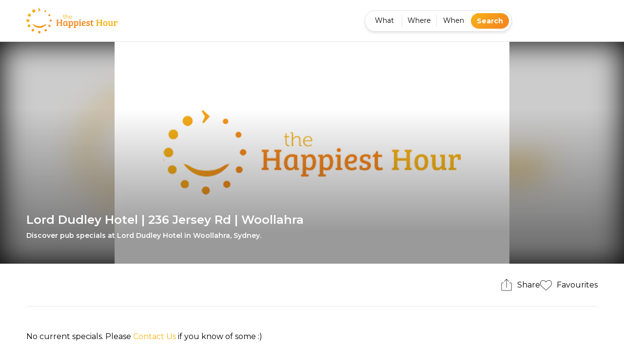

--- FILE ---
content_type: text/html; charset=utf-8
request_url: https://thehappiesthour.com/venues/sydney/lord-dudley-hotel
body_size: 20396
content:
<!DOCTYPE html><html lang="en" class="is--pagespeed"><head><meta charSet="utf-8"/><meta name="viewport" content="width=device-width, initial-scale=1.0, maximum-scale=1.0,user-scalable=0"/><link rel="canonical" href="https://thehappiesthour.com/venues/sydney/lord-dudley-hotel"/><link rel="preload" href="/img/avatar-default.png" as="image" fetchpriority="high"/><title>Lord Dudley Hotel | 236 Jersey Rd | Woollahra | Happy Hour</title><meta name="description" content="Discover pub specials at Lord Dudley Hotel in Woollahra - Sydney. Get out more with The Happiest Hour, Australia’s #1 pub specials platform."/><script type="application/ld+json">{"@context":"https://schema.org","@type":"LocalBusiness","name":"Lord Dudley Hotel","description":"Discover pub specials at Lord Dudley Hotel in Woollahra - Sydney. Get out more with The Happiest Hour, Australia’s #1 pub specials platform.","address":{"@type":"PostalAddress","streetAddress":"236 Jersey Rd","addressLocality":"Woollahra","addressRegion":"Australia","postalCode":"2025"}}</script><meta name="next-head-count" content="7"/><link rel="shortcut icon" href="/img/favicon/favicon1024.png"/><link rel="apple-touch-icon" sizes="180x180" href="/img/favicon/favicon512.png"/><link rel="preconnect" href="https://fonts.googleapis.com"/><link rel="preconnect" href="https://fonts.gstatic.com" crossorigin="true"/><meta name="msapplication-TileImage" content="/img/favicon/favicon1024.png"/><meta name="msapplication-TileColor" content="#f7b319"/><meta name="theme-color" content="#f7b319"/><meta property="twitter:site" content="@Happiest_Hour"/><link href="https://plus.google.com/104137402813268015555" rel="publisher"/><meta name="author" content="The Happiest Hour"/><meta name="apple-itunes-app" content="app-id=414453120, affiliate-data=1010ld5X"/><meta name="google-play-app" content="app-id=com.thehappiesthour.app.android"/><meta name="smartbanner:title" content="The Happiest Hour App"/><meta name="smartbanner:author" content="The Happiest Hour Pty Ltd"/><meta name="smartbanner:price" content="FREE"/><meta name="smartbanner:price-suffix-apple" content="- On the App Store"/><meta name="smartbanner:price-suffix-google" content="- In Google Play"/><meta name="smartbanner:icon-apple" content="/img/brand/apple-touch-icon.png"/><meta name="smartbanner:icon-google" content="/img/brand/apple-touch-icon.png"/><meta name="smartbanner:button" content="View"/><meta name="smartbanner:button-url-apple" content="https://apps.apple.com/bg/app/the-happiest-hour/id414453120"/><meta name="smartbanner:button-url-google" content="https://play.google.com/store/apps/details?id=com.thehappiesthour.app.android"/><meta name="smartbanner:enabled-platforms" content="android,ios"/><link rel="preconnect" href="https://fonts.gstatic.com" crossorigin /><link data-next-font="size-adjust" rel="preconnect" href="/" crossorigin="anonymous"/><script data-nscript="beforeInteractive">
if("undefined"!=typeof navigator&&/(lighthouse|gtmetrix)/i.test(navigator.userAgent.toLocaleLowerCase())||navigator?.userAgentData?.brands?.filter(e=>"lighthouse"===e?.brand?.toLocaleLowerCase())?.length>0){
    
}
else{
    (function(w,d,s,l,i){w[l]=w[l]||[];w[l].push({'gtm.start':
new Date().getTime(),event:'gtm.js'});var f=d.getElementsByTagName(s)[0],
j=d.createElement(s),dl=l!='dataLayer'?'&l='+l:'';j.async=true;j.src=
'https://www.googletagmanager.com/gtm.js?id='+i+dl;f.parentNode.insertBefore(j,f);
})(window,document,'script','dataLayer','GTM-PS7D5BC');

(function(w,d,s,l,i){w[l]=w[l]||[];w[l].push({'gtm.start':
new Date().getTime(),event:'gtm.js'});var f=d.getElementsByTagName(s)[0],
j=d.createElement(s),dl=l!='dataLayer'?'&l='+l:'';j.async=true;j.src=
'https://www.googletagmanager.com/gtm.js?id='+i+dl;f.parentNode.insertBefore(j,f);
})(window,document,'script','dataLayer','GTM-W99BFQB5');

!function(f,b,e,v,n,t,s)
{if(f.fbq)return;n=f.fbq=function(){n.callMethod?
n.callMethod.apply(n,arguments):n.queue.push(arguments)};
if(!f._fbq)f._fbq=n;n.push=n;n.loaded=!0;n.version='2.0';
n.queue=[];t=b.createElement(e);t.async=!0;
t.src=v;s=b.getElementsByTagName(e)[0];
s.parentNode.insertBefore(t,s)}(window, document,'script',
'https://connect.facebook.net/en_US/fbevents.js');
fbq('init', '230446579963088');
fbq('track', 'PageView');
}

(function () {
  var script = document.createElement('script')
  script.defer = true
  script.src = 'https://www.googletagmanager.com/gtag/js?id=G-CF29DH4YG4'
  document.head.append(script)
  script.onload = function () {
    window.dataLayer = window.dataLayer || [];
    function gtag(){
        dataLayer.push(arguments);
    }
    gtag('js', new Date());
    gtag('config', 'G-CF29DH4YG4', {
        page_path: window.location.pathname + (window.location.search || '' ),
    });
  }
})();
            </script><script data-nscript="beforeInteractive">("undefined" != typeof navigator && /(lighthouse|gtmetrix)/i.test(navigator.userAgent.toLocaleLowerCase()) || navigator?.userAgentData?.brands?.filter(e=>"lighthouse" === e?.brand?.toLocaleLowerCase())?.length > 0 || window.innerWidth > 1340 && window.innerWidth < 1360 && window.devicePixelRatio <= 1 || window.innerWidth < 413 && window.innerWidth > 410 && "undefined" != typeof navigator && /moto/i.test(navigator.userAgent))?document.documentElement.classList.add("is--pagespeed"):(document.documentElement.classList.add("no--pagespeed"),document.documentElement.classList.remove("is--pagespeed"))</script><link rel="preload" href="/_next/static/css/caad7dfdac0bd30b.css" as="style"/><link rel="stylesheet" href="/_next/static/css/caad7dfdac0bd30b.css" data-n-g=""/><link rel="preload" href="/_next/static/css/85a9bc3a5d00c3e8.css" as="style"/><link rel="stylesheet" href="/_next/static/css/85a9bc3a5d00c3e8.css" data-n-p=""/><link rel="preload" href="/_next/static/css/c98e9e373a519837.css" as="style"/><link rel="stylesheet" href="/_next/static/css/c98e9e373a519837.css" data-n-p=""/><noscript data-n-css=""></noscript><script defer="" nomodule="" src="/_next/static/chunks/polyfills-c67a75d1b6f99dc8.js"></script><script src="/_next/static/chunks/webpack-04328886396d25ce.js" defer=""></script><script src="/_next/static/chunks/framework-ca706bf673a13738.js" defer=""></script><script src="/_next/static/chunks/main-6860cc0ff0a01343.js" defer=""></script><script src="/_next/static/chunks/pages/_app-eb66a70c54955110.js" defer=""></script><script src="/_next/static/chunks/2c796e83-13730520d9782d56.js" defer=""></script><script src="/_next/static/chunks/1664-8dbb9bdda06df3cd.js" defer=""></script><script src="/_next/static/chunks/7320-1cc743953e6fe2ee.js" defer=""></script><script src="/_next/static/chunks/4138-d4d26f6f318a7518.js" defer=""></script><script src="/_next/static/chunks/5585-e23b539ab744df89.js" defer=""></script><script src="/_next/static/chunks/1818-26c1b87fab6e4351.js" defer=""></script><script src="/_next/static/chunks/5030-3f2069d045fb8f83.js" defer=""></script><script src="/_next/static/chunks/1823-645fd793a27b80a1.js" defer=""></script><script src="/_next/static/chunks/4911-d460e0a7c510043f.js" defer=""></script><script src="/_next/static/chunks/5342-1c689e5ca1592e84.js" defer=""></script><script src="/_next/static/chunks/8536-59f31708bbeb6096.js" defer=""></script><script src="/_next/static/chunks/3219-4f240070b1f3a353.js" defer=""></script><script src="/_next/static/chunks/pages/venues/%5Bcity%5D/%5Bvenue%5D-8fb10e0967f45899.js" defer=""></script><script src="/_next/static/_QxJpGnH77DT_IWrN3vnl/_buildManifest.js" defer=""></script><script src="/_next/static/_QxJpGnH77DT_IWrN3vnl/_ssgManifest.js" defer=""></script><style data-href="https://fonts.googleapis.com/css2?family=Montserrat:ital,wght@0,300;0,400;0,500;0,600;0,700;1,300;1,400;1,500;1,600;1,700&display=swap">@font-face{font-family:'Montserrat';font-style:italic;font-weight:300;font-display:swap;src:url(https://fonts.gstatic.com/l/font?kit=JTUFjIg1_i6t8kCHKm459Wx7xQYXK0vOoz6jq_p9aXw&skey=2d3c1187d5eede0f&v=v31) format('woff')}@font-face{font-family:'Montserrat';font-style:italic;font-weight:400;font-display:swap;src:url(https://fonts.gstatic.com/l/font?kit=JTUFjIg1_i6t8kCHKm459Wx7xQYXK0vOoz6jq6R9aXw&skey=2d3c1187d5eede0f&v=v31) format('woff')}@font-face{font-family:'Montserrat';font-style:italic;font-weight:500;font-display:swap;src:url(https://fonts.gstatic.com/l/font?kit=JTUFjIg1_i6t8kCHKm459Wx7xQYXK0vOoz6jq5Z9aXw&skey=2d3c1187d5eede0f&v=v31) format('woff')}@font-face{font-family:'Montserrat';font-style:italic;font-weight:600;font-display:swap;src:url(https://fonts.gstatic.com/l/font?kit=JTUFjIg1_i6t8kCHKm459Wx7xQYXK0vOoz6jq3p6aXw&skey=2d3c1187d5eede0f&v=v31) format('woff')}@font-face{font-family:'Montserrat';font-style:italic;font-weight:700;font-display:swap;src:url(https://fonts.gstatic.com/l/font?kit=JTUFjIg1_i6t8kCHKm459Wx7xQYXK0vOoz6jq0N6aXw&skey=2d3c1187d5eede0f&v=v31) format('woff')}@font-face{font-family:'Montserrat';font-style:normal;font-weight:300;font-display:swap;src:url(https://fonts.gstatic.com/l/font?kit=JTUHjIg1_i6t8kCHKm4532VJOt5-QNFgpCs16Ew9&skey=7bc19f711c0de8f&v=v31) format('woff')}@font-face{font-family:'Montserrat';font-style:normal;font-weight:400;font-display:swap;src:url(https://fonts.gstatic.com/l/font?kit=JTUHjIg1_i6t8kCHKm4532VJOt5-QNFgpCtr6Ew9&skey=7bc19f711c0de8f&v=v31) format('woff')}@font-face{font-family:'Montserrat';font-style:normal;font-weight:500;font-display:swap;src:url(https://fonts.gstatic.com/l/font?kit=JTUHjIg1_i6t8kCHKm4532VJOt5-QNFgpCtZ6Ew9&skey=7bc19f711c0de8f&v=v31) format('woff')}@font-face{font-family:'Montserrat';font-style:normal;font-weight:600;font-display:swap;src:url(https://fonts.gstatic.com/l/font?kit=JTUHjIg1_i6t8kCHKm4532VJOt5-QNFgpCu170w9&skey=7bc19f711c0de8f&v=v31) format('woff')}@font-face{font-family:'Montserrat';font-style:normal;font-weight:700;font-display:swap;src:url(https://fonts.gstatic.com/l/font?kit=JTUHjIg1_i6t8kCHKm4532VJOt5-QNFgpCuM70w9&skey=7bc19f711c0de8f&v=v31) format('woff')}@font-face{font-family:'Montserrat';font-style:italic;font-weight:300;font-display:swap;src:url(https://fonts.gstatic.com/s/montserrat/v31/JTUQjIg1_i6t8kCHKm459WxRxC7m0dR9pBOi.woff2) format('woff2');unicode-range:U+0460-052F,U+1C80-1C8A,U+20B4,U+2DE0-2DFF,U+A640-A69F,U+FE2E-FE2F}@font-face{font-family:'Montserrat';font-style:italic;font-weight:300;font-display:swap;src:url(https://fonts.gstatic.com/s/montserrat/v31/JTUQjIg1_i6t8kCHKm459WxRzS7m0dR9pBOi.woff2) format('woff2');unicode-range:U+0301,U+0400-045F,U+0490-0491,U+04B0-04B1,U+2116}@font-face{font-family:'Montserrat';font-style:italic;font-weight:300;font-display:swap;src:url(https://fonts.gstatic.com/s/montserrat/v31/JTUQjIg1_i6t8kCHKm459WxRxi7m0dR9pBOi.woff2) format('woff2');unicode-range:U+0102-0103,U+0110-0111,U+0128-0129,U+0168-0169,U+01A0-01A1,U+01AF-01B0,U+0300-0301,U+0303-0304,U+0308-0309,U+0323,U+0329,U+1EA0-1EF9,U+20AB}@font-face{font-family:'Montserrat';font-style:italic;font-weight:300;font-display:swap;src:url(https://fonts.gstatic.com/s/montserrat/v31/JTUQjIg1_i6t8kCHKm459WxRxy7m0dR9pBOi.woff2) format('woff2');unicode-range:U+0100-02BA,U+02BD-02C5,U+02C7-02CC,U+02CE-02D7,U+02DD-02FF,U+0304,U+0308,U+0329,U+1D00-1DBF,U+1E00-1E9F,U+1EF2-1EFF,U+2020,U+20A0-20AB,U+20AD-20C0,U+2113,U+2C60-2C7F,U+A720-A7FF}@font-face{font-family:'Montserrat';font-style:italic;font-weight:300;font-display:swap;src:url(https://fonts.gstatic.com/s/montserrat/v31/JTUQjIg1_i6t8kCHKm459WxRyS7m0dR9pA.woff2) format('woff2');unicode-range:U+0000-00FF,U+0131,U+0152-0153,U+02BB-02BC,U+02C6,U+02DA,U+02DC,U+0304,U+0308,U+0329,U+2000-206F,U+20AC,U+2122,U+2191,U+2193,U+2212,U+2215,U+FEFF,U+FFFD}@font-face{font-family:'Montserrat';font-style:italic;font-weight:400;font-display:swap;src:url(https://fonts.gstatic.com/s/montserrat/v31/JTUQjIg1_i6t8kCHKm459WxRxC7m0dR9pBOi.woff2) format('woff2');unicode-range:U+0460-052F,U+1C80-1C8A,U+20B4,U+2DE0-2DFF,U+A640-A69F,U+FE2E-FE2F}@font-face{font-family:'Montserrat';font-style:italic;font-weight:400;font-display:swap;src:url(https://fonts.gstatic.com/s/montserrat/v31/JTUQjIg1_i6t8kCHKm459WxRzS7m0dR9pBOi.woff2) format('woff2');unicode-range:U+0301,U+0400-045F,U+0490-0491,U+04B0-04B1,U+2116}@font-face{font-family:'Montserrat';font-style:italic;font-weight:400;font-display:swap;src:url(https://fonts.gstatic.com/s/montserrat/v31/JTUQjIg1_i6t8kCHKm459WxRxi7m0dR9pBOi.woff2) format('woff2');unicode-range:U+0102-0103,U+0110-0111,U+0128-0129,U+0168-0169,U+01A0-01A1,U+01AF-01B0,U+0300-0301,U+0303-0304,U+0308-0309,U+0323,U+0329,U+1EA0-1EF9,U+20AB}@font-face{font-family:'Montserrat';font-style:italic;font-weight:400;font-display:swap;src:url(https://fonts.gstatic.com/s/montserrat/v31/JTUQjIg1_i6t8kCHKm459WxRxy7m0dR9pBOi.woff2) format('woff2');unicode-range:U+0100-02BA,U+02BD-02C5,U+02C7-02CC,U+02CE-02D7,U+02DD-02FF,U+0304,U+0308,U+0329,U+1D00-1DBF,U+1E00-1E9F,U+1EF2-1EFF,U+2020,U+20A0-20AB,U+20AD-20C0,U+2113,U+2C60-2C7F,U+A720-A7FF}@font-face{font-family:'Montserrat';font-style:italic;font-weight:400;font-display:swap;src:url(https://fonts.gstatic.com/s/montserrat/v31/JTUQjIg1_i6t8kCHKm459WxRyS7m0dR9pA.woff2) format('woff2');unicode-range:U+0000-00FF,U+0131,U+0152-0153,U+02BB-02BC,U+02C6,U+02DA,U+02DC,U+0304,U+0308,U+0329,U+2000-206F,U+20AC,U+2122,U+2191,U+2193,U+2212,U+2215,U+FEFF,U+FFFD}@font-face{font-family:'Montserrat';font-style:italic;font-weight:500;font-display:swap;src:url(https://fonts.gstatic.com/s/montserrat/v31/JTUQjIg1_i6t8kCHKm459WxRxC7m0dR9pBOi.woff2) format('woff2');unicode-range:U+0460-052F,U+1C80-1C8A,U+20B4,U+2DE0-2DFF,U+A640-A69F,U+FE2E-FE2F}@font-face{font-family:'Montserrat';font-style:italic;font-weight:500;font-display:swap;src:url(https://fonts.gstatic.com/s/montserrat/v31/JTUQjIg1_i6t8kCHKm459WxRzS7m0dR9pBOi.woff2) format('woff2');unicode-range:U+0301,U+0400-045F,U+0490-0491,U+04B0-04B1,U+2116}@font-face{font-family:'Montserrat';font-style:italic;font-weight:500;font-display:swap;src:url(https://fonts.gstatic.com/s/montserrat/v31/JTUQjIg1_i6t8kCHKm459WxRxi7m0dR9pBOi.woff2) format('woff2');unicode-range:U+0102-0103,U+0110-0111,U+0128-0129,U+0168-0169,U+01A0-01A1,U+01AF-01B0,U+0300-0301,U+0303-0304,U+0308-0309,U+0323,U+0329,U+1EA0-1EF9,U+20AB}@font-face{font-family:'Montserrat';font-style:italic;font-weight:500;font-display:swap;src:url(https://fonts.gstatic.com/s/montserrat/v31/JTUQjIg1_i6t8kCHKm459WxRxy7m0dR9pBOi.woff2) format('woff2');unicode-range:U+0100-02BA,U+02BD-02C5,U+02C7-02CC,U+02CE-02D7,U+02DD-02FF,U+0304,U+0308,U+0329,U+1D00-1DBF,U+1E00-1E9F,U+1EF2-1EFF,U+2020,U+20A0-20AB,U+20AD-20C0,U+2113,U+2C60-2C7F,U+A720-A7FF}@font-face{font-family:'Montserrat';font-style:italic;font-weight:500;font-display:swap;src:url(https://fonts.gstatic.com/s/montserrat/v31/JTUQjIg1_i6t8kCHKm459WxRyS7m0dR9pA.woff2) format('woff2');unicode-range:U+0000-00FF,U+0131,U+0152-0153,U+02BB-02BC,U+02C6,U+02DA,U+02DC,U+0304,U+0308,U+0329,U+2000-206F,U+20AC,U+2122,U+2191,U+2193,U+2212,U+2215,U+FEFF,U+FFFD}@font-face{font-family:'Montserrat';font-style:italic;font-weight:600;font-display:swap;src:url(https://fonts.gstatic.com/s/montserrat/v31/JTUQjIg1_i6t8kCHKm459WxRxC7m0dR9pBOi.woff2) format('woff2');unicode-range:U+0460-052F,U+1C80-1C8A,U+20B4,U+2DE0-2DFF,U+A640-A69F,U+FE2E-FE2F}@font-face{font-family:'Montserrat';font-style:italic;font-weight:600;font-display:swap;src:url(https://fonts.gstatic.com/s/montserrat/v31/JTUQjIg1_i6t8kCHKm459WxRzS7m0dR9pBOi.woff2) format('woff2');unicode-range:U+0301,U+0400-045F,U+0490-0491,U+04B0-04B1,U+2116}@font-face{font-family:'Montserrat';font-style:italic;font-weight:600;font-display:swap;src:url(https://fonts.gstatic.com/s/montserrat/v31/JTUQjIg1_i6t8kCHKm459WxRxi7m0dR9pBOi.woff2) format('woff2');unicode-range:U+0102-0103,U+0110-0111,U+0128-0129,U+0168-0169,U+01A0-01A1,U+01AF-01B0,U+0300-0301,U+0303-0304,U+0308-0309,U+0323,U+0329,U+1EA0-1EF9,U+20AB}@font-face{font-family:'Montserrat';font-style:italic;font-weight:600;font-display:swap;src:url(https://fonts.gstatic.com/s/montserrat/v31/JTUQjIg1_i6t8kCHKm459WxRxy7m0dR9pBOi.woff2) format('woff2');unicode-range:U+0100-02BA,U+02BD-02C5,U+02C7-02CC,U+02CE-02D7,U+02DD-02FF,U+0304,U+0308,U+0329,U+1D00-1DBF,U+1E00-1E9F,U+1EF2-1EFF,U+2020,U+20A0-20AB,U+20AD-20C0,U+2113,U+2C60-2C7F,U+A720-A7FF}@font-face{font-family:'Montserrat';font-style:italic;font-weight:600;font-display:swap;src:url(https://fonts.gstatic.com/s/montserrat/v31/JTUQjIg1_i6t8kCHKm459WxRyS7m0dR9pA.woff2) format('woff2');unicode-range:U+0000-00FF,U+0131,U+0152-0153,U+02BB-02BC,U+02C6,U+02DA,U+02DC,U+0304,U+0308,U+0329,U+2000-206F,U+20AC,U+2122,U+2191,U+2193,U+2212,U+2215,U+FEFF,U+FFFD}@font-face{font-family:'Montserrat';font-style:italic;font-weight:700;font-display:swap;src:url(https://fonts.gstatic.com/s/montserrat/v31/JTUQjIg1_i6t8kCHKm459WxRxC7m0dR9pBOi.woff2) format('woff2');unicode-range:U+0460-052F,U+1C80-1C8A,U+20B4,U+2DE0-2DFF,U+A640-A69F,U+FE2E-FE2F}@font-face{font-family:'Montserrat';font-style:italic;font-weight:700;font-display:swap;src:url(https://fonts.gstatic.com/s/montserrat/v31/JTUQjIg1_i6t8kCHKm459WxRzS7m0dR9pBOi.woff2) format('woff2');unicode-range:U+0301,U+0400-045F,U+0490-0491,U+04B0-04B1,U+2116}@font-face{font-family:'Montserrat';font-style:italic;font-weight:700;font-display:swap;src:url(https://fonts.gstatic.com/s/montserrat/v31/JTUQjIg1_i6t8kCHKm459WxRxi7m0dR9pBOi.woff2) format('woff2');unicode-range:U+0102-0103,U+0110-0111,U+0128-0129,U+0168-0169,U+01A0-01A1,U+01AF-01B0,U+0300-0301,U+0303-0304,U+0308-0309,U+0323,U+0329,U+1EA0-1EF9,U+20AB}@font-face{font-family:'Montserrat';font-style:italic;font-weight:700;font-display:swap;src:url(https://fonts.gstatic.com/s/montserrat/v31/JTUQjIg1_i6t8kCHKm459WxRxy7m0dR9pBOi.woff2) format('woff2');unicode-range:U+0100-02BA,U+02BD-02C5,U+02C7-02CC,U+02CE-02D7,U+02DD-02FF,U+0304,U+0308,U+0329,U+1D00-1DBF,U+1E00-1E9F,U+1EF2-1EFF,U+2020,U+20A0-20AB,U+20AD-20C0,U+2113,U+2C60-2C7F,U+A720-A7FF}@font-face{font-family:'Montserrat';font-style:italic;font-weight:700;font-display:swap;src:url(https://fonts.gstatic.com/s/montserrat/v31/JTUQjIg1_i6t8kCHKm459WxRyS7m0dR9pA.woff2) format('woff2');unicode-range:U+0000-00FF,U+0131,U+0152-0153,U+02BB-02BC,U+02C6,U+02DA,U+02DC,U+0304,U+0308,U+0329,U+2000-206F,U+20AC,U+2122,U+2191,U+2193,U+2212,U+2215,U+FEFF,U+FFFD}@font-face{font-family:'Montserrat';font-style:normal;font-weight:300;font-display:swap;src:url(https://fonts.gstatic.com/s/montserrat/v31/JTUSjIg1_i6t8kCHKm459WRhyyTh89ZNpQ.woff2) format('woff2');unicode-range:U+0460-052F,U+1C80-1C8A,U+20B4,U+2DE0-2DFF,U+A640-A69F,U+FE2E-FE2F}@font-face{font-family:'Montserrat';font-style:normal;font-weight:300;font-display:swap;src:url(https://fonts.gstatic.com/s/montserrat/v31/JTUSjIg1_i6t8kCHKm459W1hyyTh89ZNpQ.woff2) format('woff2');unicode-range:U+0301,U+0400-045F,U+0490-0491,U+04B0-04B1,U+2116}@font-face{font-family:'Montserrat';font-style:normal;font-weight:300;font-display:swap;src:url(https://fonts.gstatic.com/s/montserrat/v31/JTUSjIg1_i6t8kCHKm459WZhyyTh89ZNpQ.woff2) format('woff2');unicode-range:U+0102-0103,U+0110-0111,U+0128-0129,U+0168-0169,U+01A0-01A1,U+01AF-01B0,U+0300-0301,U+0303-0304,U+0308-0309,U+0323,U+0329,U+1EA0-1EF9,U+20AB}@font-face{font-family:'Montserrat';font-style:normal;font-weight:300;font-display:swap;src:url(https://fonts.gstatic.com/s/montserrat/v31/JTUSjIg1_i6t8kCHKm459WdhyyTh89ZNpQ.woff2) format('woff2');unicode-range:U+0100-02BA,U+02BD-02C5,U+02C7-02CC,U+02CE-02D7,U+02DD-02FF,U+0304,U+0308,U+0329,U+1D00-1DBF,U+1E00-1E9F,U+1EF2-1EFF,U+2020,U+20A0-20AB,U+20AD-20C0,U+2113,U+2C60-2C7F,U+A720-A7FF}@font-face{font-family:'Montserrat';font-style:normal;font-weight:300;font-display:swap;src:url(https://fonts.gstatic.com/s/montserrat/v31/JTUSjIg1_i6t8kCHKm459WlhyyTh89Y.woff2) format('woff2');unicode-range:U+0000-00FF,U+0131,U+0152-0153,U+02BB-02BC,U+02C6,U+02DA,U+02DC,U+0304,U+0308,U+0329,U+2000-206F,U+20AC,U+2122,U+2191,U+2193,U+2212,U+2215,U+FEFF,U+FFFD}@font-face{font-family:'Montserrat';font-style:normal;font-weight:400;font-display:swap;src:url(https://fonts.gstatic.com/s/montserrat/v31/JTUSjIg1_i6t8kCHKm459WRhyyTh89ZNpQ.woff2) format('woff2');unicode-range:U+0460-052F,U+1C80-1C8A,U+20B4,U+2DE0-2DFF,U+A640-A69F,U+FE2E-FE2F}@font-face{font-family:'Montserrat';font-style:normal;font-weight:400;font-display:swap;src:url(https://fonts.gstatic.com/s/montserrat/v31/JTUSjIg1_i6t8kCHKm459W1hyyTh89ZNpQ.woff2) format('woff2');unicode-range:U+0301,U+0400-045F,U+0490-0491,U+04B0-04B1,U+2116}@font-face{font-family:'Montserrat';font-style:normal;font-weight:400;font-display:swap;src:url(https://fonts.gstatic.com/s/montserrat/v31/JTUSjIg1_i6t8kCHKm459WZhyyTh89ZNpQ.woff2) format('woff2');unicode-range:U+0102-0103,U+0110-0111,U+0128-0129,U+0168-0169,U+01A0-01A1,U+01AF-01B0,U+0300-0301,U+0303-0304,U+0308-0309,U+0323,U+0329,U+1EA0-1EF9,U+20AB}@font-face{font-family:'Montserrat';font-style:normal;font-weight:400;font-display:swap;src:url(https://fonts.gstatic.com/s/montserrat/v31/JTUSjIg1_i6t8kCHKm459WdhyyTh89ZNpQ.woff2) format('woff2');unicode-range:U+0100-02BA,U+02BD-02C5,U+02C7-02CC,U+02CE-02D7,U+02DD-02FF,U+0304,U+0308,U+0329,U+1D00-1DBF,U+1E00-1E9F,U+1EF2-1EFF,U+2020,U+20A0-20AB,U+20AD-20C0,U+2113,U+2C60-2C7F,U+A720-A7FF}@font-face{font-family:'Montserrat';font-style:normal;font-weight:400;font-display:swap;src:url(https://fonts.gstatic.com/s/montserrat/v31/JTUSjIg1_i6t8kCHKm459WlhyyTh89Y.woff2) format('woff2');unicode-range:U+0000-00FF,U+0131,U+0152-0153,U+02BB-02BC,U+02C6,U+02DA,U+02DC,U+0304,U+0308,U+0329,U+2000-206F,U+20AC,U+2122,U+2191,U+2193,U+2212,U+2215,U+FEFF,U+FFFD}@font-face{font-family:'Montserrat';font-style:normal;font-weight:500;font-display:swap;src:url(https://fonts.gstatic.com/s/montserrat/v31/JTUSjIg1_i6t8kCHKm459WRhyyTh89ZNpQ.woff2) format('woff2');unicode-range:U+0460-052F,U+1C80-1C8A,U+20B4,U+2DE0-2DFF,U+A640-A69F,U+FE2E-FE2F}@font-face{font-family:'Montserrat';font-style:normal;font-weight:500;font-display:swap;src:url(https://fonts.gstatic.com/s/montserrat/v31/JTUSjIg1_i6t8kCHKm459W1hyyTh89ZNpQ.woff2) format('woff2');unicode-range:U+0301,U+0400-045F,U+0490-0491,U+04B0-04B1,U+2116}@font-face{font-family:'Montserrat';font-style:normal;font-weight:500;font-display:swap;src:url(https://fonts.gstatic.com/s/montserrat/v31/JTUSjIg1_i6t8kCHKm459WZhyyTh89ZNpQ.woff2) format('woff2');unicode-range:U+0102-0103,U+0110-0111,U+0128-0129,U+0168-0169,U+01A0-01A1,U+01AF-01B0,U+0300-0301,U+0303-0304,U+0308-0309,U+0323,U+0329,U+1EA0-1EF9,U+20AB}@font-face{font-family:'Montserrat';font-style:normal;font-weight:500;font-display:swap;src:url(https://fonts.gstatic.com/s/montserrat/v31/JTUSjIg1_i6t8kCHKm459WdhyyTh89ZNpQ.woff2) format('woff2');unicode-range:U+0100-02BA,U+02BD-02C5,U+02C7-02CC,U+02CE-02D7,U+02DD-02FF,U+0304,U+0308,U+0329,U+1D00-1DBF,U+1E00-1E9F,U+1EF2-1EFF,U+2020,U+20A0-20AB,U+20AD-20C0,U+2113,U+2C60-2C7F,U+A720-A7FF}@font-face{font-family:'Montserrat';font-style:normal;font-weight:500;font-display:swap;src:url(https://fonts.gstatic.com/s/montserrat/v31/JTUSjIg1_i6t8kCHKm459WlhyyTh89Y.woff2) format('woff2');unicode-range:U+0000-00FF,U+0131,U+0152-0153,U+02BB-02BC,U+02C6,U+02DA,U+02DC,U+0304,U+0308,U+0329,U+2000-206F,U+20AC,U+2122,U+2191,U+2193,U+2212,U+2215,U+FEFF,U+FFFD}@font-face{font-family:'Montserrat';font-style:normal;font-weight:600;font-display:swap;src:url(https://fonts.gstatic.com/s/montserrat/v31/JTUSjIg1_i6t8kCHKm459WRhyyTh89ZNpQ.woff2) format('woff2');unicode-range:U+0460-052F,U+1C80-1C8A,U+20B4,U+2DE0-2DFF,U+A640-A69F,U+FE2E-FE2F}@font-face{font-family:'Montserrat';font-style:normal;font-weight:600;font-display:swap;src:url(https://fonts.gstatic.com/s/montserrat/v31/JTUSjIg1_i6t8kCHKm459W1hyyTh89ZNpQ.woff2) format('woff2');unicode-range:U+0301,U+0400-045F,U+0490-0491,U+04B0-04B1,U+2116}@font-face{font-family:'Montserrat';font-style:normal;font-weight:600;font-display:swap;src:url(https://fonts.gstatic.com/s/montserrat/v31/JTUSjIg1_i6t8kCHKm459WZhyyTh89ZNpQ.woff2) format('woff2');unicode-range:U+0102-0103,U+0110-0111,U+0128-0129,U+0168-0169,U+01A0-01A1,U+01AF-01B0,U+0300-0301,U+0303-0304,U+0308-0309,U+0323,U+0329,U+1EA0-1EF9,U+20AB}@font-face{font-family:'Montserrat';font-style:normal;font-weight:600;font-display:swap;src:url(https://fonts.gstatic.com/s/montserrat/v31/JTUSjIg1_i6t8kCHKm459WdhyyTh89ZNpQ.woff2) format('woff2');unicode-range:U+0100-02BA,U+02BD-02C5,U+02C7-02CC,U+02CE-02D7,U+02DD-02FF,U+0304,U+0308,U+0329,U+1D00-1DBF,U+1E00-1E9F,U+1EF2-1EFF,U+2020,U+20A0-20AB,U+20AD-20C0,U+2113,U+2C60-2C7F,U+A720-A7FF}@font-face{font-family:'Montserrat';font-style:normal;font-weight:600;font-display:swap;src:url(https://fonts.gstatic.com/s/montserrat/v31/JTUSjIg1_i6t8kCHKm459WlhyyTh89Y.woff2) format('woff2');unicode-range:U+0000-00FF,U+0131,U+0152-0153,U+02BB-02BC,U+02C6,U+02DA,U+02DC,U+0304,U+0308,U+0329,U+2000-206F,U+20AC,U+2122,U+2191,U+2193,U+2212,U+2215,U+FEFF,U+FFFD}@font-face{font-family:'Montserrat';font-style:normal;font-weight:700;font-display:swap;src:url(https://fonts.gstatic.com/s/montserrat/v31/JTUSjIg1_i6t8kCHKm459WRhyyTh89ZNpQ.woff2) format('woff2');unicode-range:U+0460-052F,U+1C80-1C8A,U+20B4,U+2DE0-2DFF,U+A640-A69F,U+FE2E-FE2F}@font-face{font-family:'Montserrat';font-style:normal;font-weight:700;font-display:swap;src:url(https://fonts.gstatic.com/s/montserrat/v31/JTUSjIg1_i6t8kCHKm459W1hyyTh89ZNpQ.woff2) format('woff2');unicode-range:U+0301,U+0400-045F,U+0490-0491,U+04B0-04B1,U+2116}@font-face{font-family:'Montserrat';font-style:normal;font-weight:700;font-display:swap;src:url(https://fonts.gstatic.com/s/montserrat/v31/JTUSjIg1_i6t8kCHKm459WZhyyTh89ZNpQ.woff2) format('woff2');unicode-range:U+0102-0103,U+0110-0111,U+0128-0129,U+0168-0169,U+01A0-01A1,U+01AF-01B0,U+0300-0301,U+0303-0304,U+0308-0309,U+0323,U+0329,U+1EA0-1EF9,U+20AB}@font-face{font-family:'Montserrat';font-style:normal;font-weight:700;font-display:swap;src:url(https://fonts.gstatic.com/s/montserrat/v31/JTUSjIg1_i6t8kCHKm459WdhyyTh89ZNpQ.woff2) format('woff2');unicode-range:U+0100-02BA,U+02BD-02C5,U+02C7-02CC,U+02CE-02D7,U+02DD-02FF,U+0304,U+0308,U+0329,U+1D00-1DBF,U+1E00-1E9F,U+1EF2-1EFF,U+2020,U+20A0-20AB,U+20AD-20C0,U+2113,U+2C60-2C7F,U+A720-A7FF}@font-face{font-family:'Montserrat';font-style:normal;font-weight:700;font-display:swap;src:url(https://fonts.gstatic.com/s/montserrat/v31/JTUSjIg1_i6t8kCHKm459WlhyyTh89Y.woff2) format('woff2');unicode-range:U+0000-00FF,U+0131,U+0152-0153,U+02BB-02BC,U+02C6,U+02DA,U+02DC,U+0304,U+0308,U+0329,U+2000-206F,U+20AC,U+2122,U+2191,U+2193,U+2212,U+2215,U+FEFF,U+FFFD}</style></head><body class="thh-frontend thh-router--venues-city-venue"><div id="__next"><div id="page-transition"></div><noscript><iframe src="https://www.googletagmanager.com/ns.html?id=GTM-PS7D5BC" height="0" width="0" style="display:none;visibility:hidden"></iframe></noscript><noscript><iframe src="https://www.googletagmanager.com/ns.html?id=GTM-W99BFQB5" height="0" width="0" style="display:none;visibility:hidden"></iframe></noscript><noscript><img height="1" width="1" style="display:none" src="https://www.facebook.com/tr?id=230446579963088&ev=PageView&noscript=1" /></noscript><header class="thh-header thh-header1"><div class="thh-header--main py-4"><div class="container mx-auto flex items-center flex-wrap px-4 thh-header--main-inner"><div class="thh-v1__a1"><a class="flex thh--logo" href="/"><svg xmlns="http://www.w3.org/2000/svg" width="420" height="118" fill="none" viewBox="0 0 420 118"><path fill="#F7B319" d="M319.679 78.333c0 1.03-.3 1.2-1.116 1.331l-1.245.172v3.219h9.83v-3.391l-2.232-.129v-9.143h12.363v7.941c0 .987-.258 1.2-1.073 1.331l-1.331.129v3.262h9.873v-3.391l-2.232-.129v-20.3c0-1.03.3-1.245 1.073-1.331l1.245-.129v-3.266h-9.744v3.39l2.189.172v8.285h-12.363v-7.169c0-.944.343-1.2 1.116-1.288l1.288-.129v-3.261h-9.92v3.39l2.275.172.004 20.262Zm28.589-6.095c0 7.77 3.563 11.418 9.444 11.418 5.967 0 10.174-3.606 10.174-11.977 0-9.873-6.31-10.818-9.487-10.818-4.465.001-10.131 2.319-10.131 11.377Zm9.744 7.512c-3.863 0-4.421-4.164-4.421-8.113 0-4.121 1.288-6.911 4.55-6.911 3.305 0 4.379 2.919 4.379 7.641 0 4.292-1.288 7.383-4.508 7.383Zm33.011-18.33h-7.255v3.262l1.159.086c.773.086 1.03.343 1.03 1.288v8.671a4.515 4.515 0 0 1-4.507 4.765c-2.79 0-3.305-1.5-3.305-4.336V61.42h-7.383v3.262l1.2.086c.773.086 1.073.343 1.073 1.245v10.3c0 4.979 2.232 7.34 6.739 7.34a7.054 7.054 0 0 0 6.439-3.391h.087v2.79h6.868v-3.088l-1.2-.129c-.773-.086-.944-.343-.944-1.374l-.001-17.041Zm15.969 3.692c.412-.037.826.038 1.2.215.343.129.386.386.386 1.116v2.7l4.293-.3v-7.169a9.187 9.187 0 0 0-3.949-.816 6.267 6.267 0 0 0-6.1 3.82h-.043v-3.262h-7.04v3.262l1.461.09c.73.086.987.343.987 1.2v12.451c0 .987-.129 1.331-1.073 1.417l-1.288.129v3.091h10.822v-3.22l-3.434-.172V69.533c0-2.489 1.46-4.421 3.778-4.421Z"></path><path fill="#F6891F" d="M138.621 78.334c0 1.03-.3 1.2-1.116 1.331l-1.245.172v3.216h9.83v-3.389l-2.232-.128v-9.144h12.363v7.942c0 .987-.258 1.2-1.073 1.331l-1.331.13v3.258h9.873v-3.389l-2.232-.129v-20.3c0-1.03.3-1.245 1.073-1.33l1.245-.13v-3.262h-9.744v3.391l2.189.172v8.277h-12.363v-7.169c0-.944.343-1.2 1.116-1.288l1.288-.129v-3.262h-9.92v3.391l2.275.172.004 20.266Zm47.477-16.012a23.444 23.444 0 0 0-7.6-1.46c-7.6 0-11.333 4.765-11.333 12.32 0 6.01 2.318 10.431 8.585 10.431a6.862 6.862 0 0 0 5.924-2.876l.129.043.129 2.275h6.353v-3.09l-1.243-.086c-.73-.043-.944-.343-.944-1.2V62.322Zm-5.023 13.522a3.978 3.978 0 0 1-1.297 2.888 3.966 3.966 0 0 1-2.995 1.021c-3.563 0-4.421-3.348-4.421-6.739 0-4.379 1.245-8.285 5.495-8.285a9.677 9.677 0 0 1 3.219.558l-.001 10.557Zm12.067 11.461c0 1.073-.258 1.288-1.073 1.417l-1.288.13v3.09h10.9v-3.22l-3.477-.215v-6.1a9.339 9.339 0 0 0 4.678 1.246c5.838 0 9.1-4.464 9.1-11.934 0-6.782-2.533-10.86-7.813-10.86a6.815 6.815 0 0 0-6.266 3.394c-.043 0-.043-.043-.086-.043v-2.79h-7.126v3.263l1.374.086c.777.043 1.077.343 1.077 1.245v21.291Zm5.061-18.458a4.202 4.202 0 0 1 4.379-3.949c3.348 0 4.207 3.22 4.207 7.34 0 4.164-1.2 7.47-4.679 7.47a6.787 6.787 0 0 1-3.906-1.332l-.001-9.529Zm18.8 18.458c0 1.073-.258 1.288-1.073 1.417l-1.288.131v3.091h10.9v-3.222l-3.477-.215v-6.1a9.338 9.338 0 0 0 4.684 1.246c5.838 0 9.1-4.464 9.1-11.934 0-6.782-2.533-10.86-7.813-10.86a6.815 6.815 0 0 0-6.266 3.394c-.043 0-.043-.043-.086-.043v-2.79h-7.126v3.263l1.374.086c.773.043 1.073.343 1.073 1.245l-.002 21.291Zm5.067-18.458a4.202 4.202 0 0 1 4.379-3.949c3.348 0 4.207 3.22 4.207 7.34 0 4.164-1.2 7.47-4.679 7.47a6.788 6.788 0 0 1-3.906-1.332l-.001-9.529Zm24.172-7.426h-7.512v3.262l1.374.086c.816.086 1.073.343 1.073 1.288V78.42c0 1.073-.172 1.331-.987 1.417l-1.374.13v3.087h9.7v-3.217l-2.274-.172V61.421Zm-5.881-6.139a2.86 2.86 0 0 0 3.048 2.962 2.98 2.98 0 0 0 3.177-3 2.916 2.916 0 0 0-3.134-2.876 2.914 2.914 0 0 0-3.095 2.914h.004Zm21.549 5.58c-6.868 0-10.6 5.323-10.6 11.977 0 6.1 2.7 10.818 9.959 10.818a13.43 13.43 0 0 0 7.469-2.189l-1.5-3.563a9.537 9.537 0 0 1-5.409 1.76c-3.735 0-5.151-2.49-5.366-5.366 7.289.254 12.479-1.246 12.479-7.384 0-4.035-2.7-6.053-7.036-6.053h.004Zm2.447 6.31c0 2.576-2.447 3.52-6.181 3.52-.558 0-1.116 0-1.717-.043.3-2.79 1.8-6.01 5.237-6.01 1.584.001 2.657.731 2.657 2.534h.004Zm18.759-2.4c.515.172.644.43.644 1.16v1.931l3.82-.343v-5.112a13.383 13.383 0 0 0-6.568-1.545c-4.851 0-8.585 2.275-8.585 6.782 0 4.464 3.22 5.538 6.439 6.353 2.576.644 4.164 1.073 4.164 3.134s-1.5 2.876-3.735 2.876a7.621 7.621 0 0 1-2.533-.429c-.515-.172-.687-.429-.687-1.073v-2.19l-3.906.3v5.623a18.602 18.602 0 0 0 7.383 1.417c5.28 0 8.628-2.533 8.628-7.04 0-4.379-3.348-5.409-6.525-6.353-2.361-.687-4.25-1.2-4.25-3.219 0-1.8 1.5-2.576 3.391-2.576a7.031 7.031 0 0 1 2.316.301l.004.003Zm7 .386h2.962v11.244c0 3.477.258 7.255 6.611 7.255 1.851.02 3.674-.454 5.28-1.374l-.987-3.52c-.915.52-1.947.801-3 .816-1.8 0-2.79-.773-2.79-3.39V65.152h5.323l.258-3.735h-5.58v-4.894h-2.79c-.773 2.533-1.846 4.808-4.808 5.28l-.479 3.354Z"></path><path fill="#F7B319" d="M169.261 44.989c0 4.715 3.284 5.249 4.912 5.249.272.001.544-.017.814-.056v-1.713c-.213.04-.429.058-.646.056-1.067 0-3.172-.421-3.172-3.733v-7.185h3.538v-1.6h-3.537v-3.9h-1.88v3.9h-1.881v1.6h1.852v7.382Zm8.789 5.136h1.909V43.36a6.66 6.66 0 0 1 .221-1.88 5.35 5.35 0 0 1 5.108-4.014c2.751 0 3.087 1.965 3.087 4.182v6.764c0 1.207.505 1.712 1.712 1.712h1.993v-1.656h-1.179a.55.55 0 0 1-.617-.617v-6.707c0-3.48-1.235-5.473-4.743-5.473a6.031 6.031 0 0 0-5.585 3.508h-.056s.056-.505.056-1.151v-5.984c0-1.151-.505-1.656-1.712-1.656h-1.994v1.656h1.179a.563.563 0 0 1 .617.617l.004 17.463Zm15.742-7.045a7.146 7.146 0 0 0 2.091 5.29 7.144 7.144 0 0 0 5.291 2.092 8.012 8.012 0 0 0 5.249-2.017l-.926-1.431a6.292 6.292 0 0 1-4.238 1.74 5.354 5.354 0 0 1-5.134-3.46 5.364 5.364 0 0 1-.34-2.157h10.834s.056-.617.056-.954c0-3.508-2.021-6.512-5.922-6.512-3.789 0-6.961 2.774-6.961 7.409Zm2.077-1.46a4.848 4.848 0 0 1 4.856-4.35c2.077 0 3.873 1.43 3.986 4.35h-8.842Z"></path><path fill="url(#a)" d="M58.442 105.608a5.804 5.804 0 0 0-5.43 5.995A5.948 5.948 0 0 0 59 117.032h.008a5.93 5.93 0 0 0 5.432-5.895 5.821 5.821 0 0 0-5.992-5.529h-.006Zm29.158-8.07a5.466 5.466 0 0 0-4.863 5.343 5.167 5.167 0 0 0 6.392 4.839 5.17 5.17 0 0 0-1.518-10.182H87.6Zm-58.18-1.086a6.285 6.285 0 0 0-5.804 6.261v.093a5.861 5.861 0 0 0 5.762 5.634c.136 0 .274 0 .412-.014a5.839 5.839 0 0 0 4.106-1.906 5.853 5.853 0 0 0 1.514-4.267 5.97 5.97 0 0 0-5.984-5.8l-.005-.001Zm75.45-18.8a4.699 4.699 0 0 0-4.617 5.042 4.583 4.583 0 0 0 4.983 4.556 4.81 4.81 0 0 0 .046-9.618c-.138 0-.275.007-.412.02Zm-97.4.463a6.154 6.154 0 0 0-1.65 4.6 6.4 6.4 0 0 0 6.529 5.994h.005a6.27 6.27 0 1 0-.454-12.532 6.1 6.1 0 0 0-4.43 1.936m81.124-3.155a15 15 0 0 0-5.5 2.265 37.684 37.684 0 0 1-15.252 5.829 53.275 53.275 0 0 1-16.326 0 37.686 37.686 0 0 1-15.251-5.829 14.332 14.332 0 0 0-5.516-2.268l-3.488-.8 2.235 3c.07.1.125.168.18.236a42.15 42.15 0 0 0 12 10.02 37.582 37.582 0 0 0 15.406 4.6c.859.067 1.72.1 2.623.118a41.944 41.944 0 0 0 2.577-.118 37.594 37.594 0 0 0 15.409-4.6A42.165 42.165 0 0 0 89.674 77.4c.059-.07.112-.141.182-.238l2.27-3.045-3.532.841Zm17.4-16.516a4.522 4.522 0 0 0 1.461 3.353 4.2 4.2 0 0 0 3.221 1.084 4.523 4.523 0 0 0 4.253-5.535 4.52 4.52 0 0 0-3.641-3.448 4.526 4.526 0 0 0-5.295 4.549M6.548 51.818a6.82 6.82 0 0 0 .52 13.627h.006a7.123 7.123 0 0 0 4.77-2.147 6.5 6.5 0 0 0 1.783-4.929 6.945 6.945 0 0 0-7.074-6.548l-.005-.003ZM103.82 29.7a4.47 4.47 0 0 0-4.1 4.426 4.343 4.343 0 0 0 8.617.664 4.342 4.342 0 0 0-4.369-5.097l-.148.007Zm-90.6-3.057A6.985 6.985 0 0 0 8.43 28.9a6.75 6.75 0 0 0-1.762 5 6.843 6.843 0 0 0 6.83 6.561c.14 0 .28 0 .42-.013a6.839 6.839 0 0 0 6.553-7.257 6.986 6.986 0 0 0-2.253-4.791 6.694 6.694 0 0 0-4.998-1.764m68.957-11.069a3.976 3.976 0 1 0 7.95-.184 3.976 3.976 0 0 0-7.95.184ZM33.216 7.676a7.356 7.356 0 0 0-6.927 7.364c0 3.727 3.439 7 7.435 7a7.5 7.5 0 0 0 5.157-2.47 6.834 6.834 0 0 0 1.77-4.97 7.373 7.373 0 0 0-7.431-6.924h-.004ZM54.03.142a1.67 1.67 0 0 0-.912 1.507v.18l4.133 7.006-3.338 7.2-.062.276a1.585 1.585 0 0 0 1.185 1.541l.574.033a1.52 1.52 0 0 0 1.038-.584L63.59 9.63a1.641 1.641 0 0 0 .378-1.2 1.508 1.508 0 0 0-.584-1.038L55.709.45a1.544 1.544 0 0 0-1.07-.45c-.21 0-.419.048-.608.142Z"></path><defs><linearGradient id="a" x1="3.753" x2="106.985" y1="58.516" y2="84.322" gradientUnits="userSpaceOnUse"><stop stop-color="#F7B319"></stop><stop offset="1" stop-color="#F6891F"></stop></linearGradient></defs></svg></a></div><div class="thh-header--center thh-v2__a4"><div class="thh-search-v1 --v3"><form method="get" action="/specials" class="flex search_searchWrapper__iPhMw"><input name="type" type="hidden" value=""/><input name="lng" type="hidden" value=""/><input name="lat" type="hidden" value=""/><input name="where" type="hidden" value=""/><input name="when" type="hidden" value=""/><input name="features" type="hidden" value=""/><input name="is_super_special" type="hidden" value=""/><input name="is_insider_special" type="hidden" value=""/><input name="venue_search" type="hidden" value=""/><input name="suburb" type="hidden" value=""/><input name="city" type="hidden" value=""/><input name="center" type="hidden" value=""/><input name="influencer" type="hidden" value=""/><div class="fields-wrap flex"><div class="field-wrap"><button type="button" class="search_topButton__3vbQh"><span>What</span></button></div><div class="field-wrap"><button type="button" class="search_topButton__3vbQh"><span>Where</span></button></div><div class="field-wrap"><button type="button" class="search_topButton__3vbQh"><span>When</span></button></div></div><button type="submit" class="btn-search">Search</button><div class="search-popup "><div class="flex flex-col frontend-search-section frontend-search-section--what"><div class="frontend-search-section-inner"><div class="frontend-search-grids search_gridWhat__p7oOF"><div class="search_searchTypeItem__Qbkdb"><button type="button" class="frontend-search-type frontend-search-type--special">All Specials</button><div class="search_searchTypeItemDesc__NGr5s">Every special listed on our platform</div></div><div class="search_searchTypeItem__Qbkdb"><button type="button" class="frontend-search-type frontend-search-type--insider_special">Insider Specials</button><div class="search_searchTypeItemDesc__NGr5s">Epic specials we recommend</div></div></div><div class="hidden"><div class="frontend-search-grids search_gridFeatures__ypSlR"><button type="button" class="frontend-search-features frontend-search-features--everything active">Everything</button><button type="button" class="frontend-search-features frontend-search-features--all_drinks">All Drinks</button><button type="button" class="frontend-search-features frontend-search-features--all_food">All Food</button></div></div><div class="frontend-search-grids search_gridWhat_Sub__N2IjR"><button type="button" class="frontend-search-type frontend-search-type--venue">Specific venue</button><button type="button" class="frontend-search-type frontend-search-type--influencer">Specific insider</button><button type="button" class="frontend-search-type frontend-search-type--trivia">Trivia nights</button><button type="button" class="frontend-search-type frontend-search-type--event">Events</button></div></div></div><div class="flex flex-col frontend-search-section frontend-search-section--features frontend-search-section--influencers hidden"><div class="frontend-search-section-inner"><div class="frontend-search-grids search_gridInsider__n0TSg"></div></div></div><div class="flex flex-col frontend-search-section frontend-search-section--where hidden search_sectionWhere__aulUN"><div class="frontend-search-section-inner"><div class="frontend-search-grids search_gridWhere__EpRgm"></div><div class="frontend-search-popular-suburbs"><div class="frontend-search-popular-suburb--item"><div class="heading-h3">Enter suburb</div><style data-emotion="css b62m3t-container">.css-b62m3t-container{position:relative;box-sizing:border-box;}</style><div class="frm-select2 css-b62m3t-container" id="async__search_everything_control"><style data-emotion="css 7pg0cj-a11yText">.css-7pg0cj-a11yText{z-index:9999;border:0;clip:rect(1px, 1px, 1px, 1px);height:1px;width:1px;position:absolute;overflow:hidden;padding:0;white-space:nowrap;}</style><span id="react-select-async__search_everything_control-live-region" class="css-7pg0cj-a11yText"></span><span aria-live="polite" aria-atomic="false" aria-relevant="additions text" class="css-7pg0cj-a11yText"></span><style data-emotion="css 1s2u09g-control">.css-1s2u09g-control{-webkit-align-items:center;-webkit-box-align:center;-ms-flex-align:center;align-items:center;background-color:hsl(0, 0%, 100%);border-color:hsl(0, 0%, 80%);border-radius:4px;border-style:solid;border-width:1px;cursor:default;display:-webkit-box;display:-webkit-flex;display:-ms-flexbox;display:flex;-webkit-box-flex-wrap:wrap;-webkit-flex-wrap:wrap;-ms-flex-wrap:wrap;flex-wrap:wrap;-webkit-box-pack:justify;-webkit-justify-content:space-between;justify-content:space-between;min-height:38px;outline:0!important;position:relative;-webkit-transition:all 100ms;transition:all 100ms;box-sizing:border-box;}.css-1s2u09g-control:hover{border-color:hsl(0, 0%, 70%);}</style><div class="frm-select2__control css-1s2u09g-control"><style data-emotion="css 1d8n9bt">.css-1d8n9bt{-webkit-align-items:center;-webkit-box-align:center;-ms-flex-align:center;align-items:center;display:grid;-webkit-flex:1;-ms-flex:1;flex:1;-webkit-box-flex-wrap:wrap;-webkit-flex-wrap:wrap;-ms-flex-wrap:wrap;flex-wrap:wrap;padding:2px 8px;-webkit-overflow-scrolling:touch;position:relative;overflow:hidden;box-sizing:border-box;}</style><div class="frm-select2__value-container css-1d8n9bt"><style data-emotion="css 14el2xx-placeholder">.css-14el2xx-placeholder{color:hsl(0, 0%, 50%);grid-area:1/1/2/3;margin-left:2px;margin-right:2px;box-sizing:border-box;}</style><div class="frm-select2__placeholder css-14el2xx-placeholder" id="react-select-async__search_everything_control-placeholder">Type suburb name here</div><style data-emotion="css ackcql">.css-ackcql{margin:2px;padding-bottom:2px;padding-top:2px;visibility:visible;color:hsl(0, 0%, 20%);-webkit-flex:1 1 auto;-ms-flex:1 1 auto;flex:1 1 auto;display:inline-grid;grid-area:1/1/2/3;grid-template-columns:0 min-content;box-sizing:border-box;}.css-ackcql:after{content:attr(data-value) " ";visibility:hidden;white-space:pre;grid-area:1/2;font:inherit;min-width:2px;border:0;margin:0;outline:0;padding:0;}</style><div class="frm-select2__input-container css-ackcql" data-value=""><input class="frm-select2__input" style="label:input;color:inherit;background:0;opacity:1;width:100%;grid-area:1 / 2;font:inherit;min-width:2px;border:0;margin:0;outline:0;padding:0" autoCapitalize="none" autoComplete="off" autoCorrect="off" id="react-select-async__search_everything_control-input" spellcheck="false" tabindex="0" type="text" aria-autocomplete="list" aria-expanded="false" aria-haspopup="true" role="combobox" aria-describedby="react-select-async__search_everything_control-placeholder" value=""/></div></div><style data-emotion="css 1wy0on6">.css-1wy0on6{-webkit-align-items:center;-webkit-box-align:center;-ms-flex-align:center;align-items:center;-webkit-align-self:stretch;-ms-flex-item-align:stretch;align-self:stretch;display:-webkit-box;display:-webkit-flex;display:-ms-flexbox;display:flex;-webkit-flex-shrink:0;-ms-flex-negative:0;flex-shrink:0;box-sizing:border-box;}</style><div class="frm-select2__indicators css-1wy0on6"><style data-emotion="css 1okebmr-indicatorSeparator">.css-1okebmr-indicatorSeparator{-webkit-align-self:stretch;-ms-flex-item-align:stretch;align-self:stretch;background-color:hsl(0, 0%, 80%);margin-bottom:8px;margin-top:8px;width:1px;box-sizing:border-box;}</style><span class="frm-select2__indicator-separator css-1okebmr-indicatorSeparator"></span><style data-emotion="css tlfecz-indicatorContainer">.css-tlfecz-indicatorContainer{color:hsl(0, 0%, 80%);display:-webkit-box;display:-webkit-flex;display:-ms-flexbox;display:flex;padding:8px;-webkit-transition:color 150ms;transition:color 150ms;box-sizing:border-box;}.css-tlfecz-indicatorContainer:hover{color:hsl(0, 0%, 60%);}</style><div class="frm-select2__indicator frm-select2__dropdown-indicator css-tlfecz-indicatorContainer" aria-hidden="true"><style data-emotion="css 8mmkcg">.css-8mmkcg{display:inline-block;fill:currentColor;line-height:1;stroke:currentColor;stroke-width:0;}</style><svg height="20" width="20" viewBox="0 0 20 20" aria-hidden="true" focusable="false" class="css-8mmkcg"><path d="M4.516 7.548c0.436-0.446 1.043-0.481 1.576 0l3.908 3.747 3.908-3.747c0.533-0.481 1.141-0.446 1.574 0 0.436 0.445 0.408 1.197 0 1.615-0.406 0.418-4.695 4.502-4.695 4.502-0.217 0.223-0.502 0.335-0.787 0.335s-0.57-0.112-0.789-0.335c0 0-4.287-4.084-4.695-4.502s-0.436-1.17 0-1.615z"></path></svg></div></div></div></div></div></div></div></div><div class="flex flex-col frontend-search-section frontend-search-section--when hidden"><div class="frontend-search-section-inner"><div class="frontend-search-grids search_gridWhen__paaCS"></div></div></div><div class="flex flex-col frontend-search-section frontend-search-section--venue hidden"><div class="heading-h2">What venue are you looking for?</div><div class="frontend-search-section-inner custom-venue-search-layout frm-select2--no-indicator"><style data-emotion="css b62m3t-container">.css-b62m3t-container{position:relative;box-sizing:border-box;}</style><div class="frm-select2 css-b62m3t-container" id="async__venue_search_control"><style data-emotion="css 7pg0cj-a11yText">.css-7pg0cj-a11yText{z-index:9999;border:0;clip:rect(1px, 1px, 1px, 1px);height:1px;width:1px;position:absolute;overflow:hidden;padding:0;white-space:nowrap;}</style><span id="react-select-async__venue_search_control-live-region" class="css-7pg0cj-a11yText"></span><span aria-live="polite" aria-atomic="false" aria-relevant="additions text" class="css-7pg0cj-a11yText"></span><style data-emotion="css 1s2u09g-control">.css-1s2u09g-control{-webkit-align-items:center;-webkit-box-align:center;-ms-flex-align:center;align-items:center;background-color:hsl(0, 0%, 100%);border-color:hsl(0, 0%, 80%);border-radius:4px;border-style:solid;border-width:1px;cursor:default;display:-webkit-box;display:-webkit-flex;display:-ms-flexbox;display:flex;-webkit-box-flex-wrap:wrap;-webkit-flex-wrap:wrap;-ms-flex-wrap:wrap;flex-wrap:wrap;-webkit-box-pack:justify;-webkit-justify-content:space-between;justify-content:space-between;min-height:38px;outline:0!important;position:relative;-webkit-transition:all 100ms;transition:all 100ms;box-sizing:border-box;}.css-1s2u09g-control:hover{border-color:hsl(0, 0%, 70%);}</style><div class="frm-select2__control frm-select2__control--menu-is-open css-1s2u09g-control"><style data-emotion="css 1d8n9bt">.css-1d8n9bt{-webkit-align-items:center;-webkit-box-align:center;-ms-flex-align:center;align-items:center;display:grid;-webkit-flex:1;-ms-flex:1;flex:1;-webkit-box-flex-wrap:wrap;-webkit-flex-wrap:wrap;-ms-flex-wrap:wrap;flex-wrap:wrap;padding:2px 8px;-webkit-overflow-scrolling:touch;position:relative;overflow:hidden;box-sizing:border-box;}</style><div class="frm-select2__value-container css-1d8n9bt"><style data-emotion="css 14el2xx-placeholder">.css-14el2xx-placeholder{color:hsl(0, 0%, 50%);grid-area:1/1/2/3;margin-left:2px;margin-right:2px;box-sizing:border-box;}</style><div class="frm-select2__placeholder css-14el2xx-placeholder" id="react-select-async__venue_search_control-placeholder">Type venue name here</div><style data-emotion="css ackcql">.css-ackcql{margin:2px;padding-bottom:2px;padding-top:2px;visibility:visible;color:hsl(0, 0%, 20%);-webkit-flex:1 1 auto;-ms-flex:1 1 auto;flex:1 1 auto;display:inline-grid;grid-area:1/1/2/3;grid-template-columns:0 min-content;box-sizing:border-box;}.css-ackcql:after{content:attr(data-value) " ";visibility:hidden;white-space:pre;grid-area:1/2;font:inherit;min-width:2px;border:0;margin:0;outline:0;padding:0;}</style><div class="frm-select2__input-container css-ackcql" data-value=""><input class="frm-select2__input" style="label:input;color:inherit;background:0;opacity:1;width:100%;grid-area:1 / 2;font:inherit;min-width:2px;border:0;margin:0;outline:0;padding:0" autoCapitalize="none" autoComplete="off" autoCorrect="off" id="react-select-async__venue_search_control-input" spellcheck="false" tabindex="0" type="text" aria-autocomplete="list" aria-expanded="true" aria-haspopup="true" role="combobox" aria-controls="react-select-async__venue_search_control-listbox" aria-owns="react-select-async__venue_search_control-listbox" aria-describedby="react-select-async__venue_search_control-placeholder" value=""/></div></div><style data-emotion="css 1wy0on6">.css-1wy0on6{-webkit-align-items:center;-webkit-box-align:center;-ms-flex-align:center;align-items:center;-webkit-align-self:stretch;-ms-flex-item-align:stretch;align-self:stretch;display:-webkit-box;display:-webkit-flex;display:-ms-flexbox;display:flex;-webkit-flex-shrink:0;-ms-flex-negative:0;flex-shrink:0;box-sizing:border-box;}</style><div class="frm-select2__indicators css-1wy0on6"><style data-emotion="css 1okebmr-indicatorSeparator">.css-1okebmr-indicatorSeparator{-webkit-align-self:stretch;-ms-flex-item-align:stretch;align-self:stretch;background-color:hsl(0, 0%, 80%);margin-bottom:8px;margin-top:8px;width:1px;box-sizing:border-box;}</style><span class="frm-select2__indicator-separator css-1okebmr-indicatorSeparator"></span><style data-emotion="css tlfecz-indicatorContainer">.css-tlfecz-indicatorContainer{color:hsl(0, 0%, 80%);display:-webkit-box;display:-webkit-flex;display:-ms-flexbox;display:flex;padding:8px;-webkit-transition:color 150ms;transition:color 150ms;box-sizing:border-box;}.css-tlfecz-indicatorContainer:hover{color:hsl(0, 0%, 60%);}</style><div class="frm-select2__indicator frm-select2__dropdown-indicator css-tlfecz-indicatorContainer" aria-hidden="true"><style data-emotion="css 8mmkcg">.css-8mmkcg{display:inline-block;fill:currentColor;line-height:1;stroke:currentColor;stroke-width:0;}</style><svg height="20" width="20" viewBox="0 0 20 20" aria-hidden="true" focusable="false" class="css-8mmkcg"><path d="M4.516 7.548c0.436-0.446 1.043-0.481 1.576 0l3.908 3.747 3.908-3.747c0.533-0.481 1.141-0.446 1.574 0 0.436 0.445 0.408 1.197 0 1.615-0.406 0.418-4.695 4.502-4.695 4.502-0.217 0.223-0.502 0.335-0.787 0.335s-0.57-0.112-0.789-0.335c0 0-4.287-4.084-4.695-4.502s-0.436-1.17 0-1.615z"></path></svg></div></div></div><style data-emotion="css 26l3qy-menu">.css-26l3qy-menu{top:100%;background-color:hsl(0, 0%, 100%);border-radius:4px;box-shadow:0 0 0 1px hsla(0, 0%, 0%, 0.1),0 4px 11px hsla(0, 0%, 0%, 0.1);margin-bottom:8px;margin-top:8px;position:absolute;width:100%;z-index:1;box-sizing:border-box;}</style><div class="frm-select2__menu css-26l3qy-menu" id="react-select-async__venue_search_control-listbox"><style data-emotion="css 11unzgr">.css-11unzgr{max-height:300px;overflow-y:auto;padding-bottom:4px;padding-top:4px;position:relative;-webkit-overflow-scrolling:touch;box-sizing:border-box;}</style><div class="frm-select2__menu-list css-11unzgr"><style data-emotion="css 1gl4k7y">.css-1gl4k7y{color:hsl(0, 0%, 60%);padding:8px 12px;text-align:center;box-sizing:border-box;}</style><div class="frm-select2__menu-notice frm-select2__menu-notice--no-options css-1gl4k7y"></div></div></div></div></div><div class="mt-2 text-[12px] text-center leading-tight">Don&#x27;t see your favourite venue? <a class="link-hover-primary" href="/recommend-a-venue-to-get-listed">Recommend a venue to get listed</a>.</div></div></div></form></div></div><div class="thh-v1__a2"><button type="button" class="thh-header--hm-toggle flex items-center"><span class="icon-three-dots"><span></span><span></span><span></span></span></button></div><div class="ml-auto flex items-center thh-v1__a3 relative"><button type="button" class="thh-header--hm-close"><svg height="320" width="512" viewBox="0 0 320 512" aria-hidden="true" focusable="false"><path d="M312.1 375c9.369 9.369 9.369 24.57 0 33.94s-24.57 9.369-33.94 0L160 289.9l-119 119c-9.369 9.369-24.57 9.369-33.94 0s-9.369-24.57 0-33.94L126.1 256L7.027 136.1c-9.369-9.369-9.369-24.57 0-33.94s24.57-9.369 33.94 0L160 222.1l119-119c9.369-9.369 24.57-9.369 33.94 0s9.369 24.57 0 33.94L193.9 256L312.1 375z"></path></svg></button><div class="thh-header--nav pr-4 mr-2"><div class="xl:hidden flex flex-col"><a href="/list-your-venue">List a venue</a><a target="_blank" class="py-1 hover:text-primary" href="/assets/THH_UserGuide_App.pdf">User guide</a><a class="py-1 hover:text-primary" href="/blog">Blog</a><a class="py-1 hover:text-primary" href="/media">Media</a><a class="py-1 hover:text-primary" href="/contact-us">Contact</a></div></div><div class="thh-header--nav-actions"><a class="btn-signup" href="/user-registration">Sign up</a><a class="btn-signin" href="/user-login">Log in</a></div><div class="relative ml-4 hidden xl:block"><button type="button" class="thh-header--btn-menu flex items-center"><span class="icon-three-dots"><span></span><span></span><span></span></span><span class="icon-avatar"><img alt="THH Account" fetchpriority="high" width="30" height="30" decoding="async" data-nimg="1" style="color:transparent" src="/img/avatar-default.png"/></span></button><div class="absolute top-100p right-0 bg-white z-50 py-4 px-4 border mt-1 text-left rounded shadow-lg min-w-48 flex flex-col text-sm hidden"><a class="py-1 hover:text-primary" href="/list-your-venue">List a venue</a><a target="_blank" class="py-1 hover:text-primary" href="/assets/THH_UserGuide_App.pdf">User guide</a><a class="hidden-desktop" href="/recommend-a-venue-to-get-listed">Recommend a venue to get listed</a><a class="py-1 hover:text-primary" href="/blog">Blog</a><a class="py-1 hover:text-primary" href="/media">Media</a><a class="py-1 hover:text-primary" href="/contact-us">Contact</a></div></div></div></div></div></header><main><div class="single-template single-page-template pb-16" data-id="636476dc41ca2eebdee17f4d"><div class="venue_detail__top relative"><div class="gallerybg_root__9yiWs"><div class="gallerybg_wrapper__6vbJU"><div class="embla relative overflow-hidden"><div class="embla__viewport"><div class="embla__container flex flex-nowrap"><div data-key="0" class="gallerybg_item__rfF3M embla__slide"><div class="gallerybg_itemInner___MizW"><img alt="Lord Dudley Hotel" loading="lazy" decoding="async" data-nimg="fill" class="gallerybg_layerBlur__vyDhB" style="position:absolute;height:100%;width:100%;left:0;top:0;right:0;bottom:0;object-fit:cover;color:transparent" src="/img/image-placeholder.png"/></div><span class="gallerybg_itemInner2__psQ0f"><img alt="Lord Dudley Hotel" loading="lazy" decoding="async" data-nimg="fill" class="gallerybg_layerMain___V14z" style="position:absolute;height:100%;width:100%;left:0;top:0;right:0;bottom:0;object-fit:cover;color:transparent" src="/img/image-placeholder.png"/></span></div></div></div></div></div></div><div class="absolute bottom-0 left-0 w-full venue_detail--info"><div class="container mx-auto px-4"><h1 class="h2 text-white">Lord Dudley Hotel | 236 Jersey Rd | Woollahra</h1><h2 class="text-sm text-white mt-2 mb-12 max-w-xl">Discover pub specials at Lord Dudley Hotel in Woollahra, Sydney.</h2></div></div></div><div class="container mx-auto px-4"><div class="venue-metadata"><div class="metadata--vote no-display"><svg viewBox="0 0 576 512"><path d="M288.1 0l86.5 164 182.7 31.6L428 328.5 454.4 512 288.1 430.2 121.7 512l26.4-183.5L18.9 195.6 201.5 164 288.1 0z" fill="currentColor"></path></svg><span class="flex"><span class="mr-1">0</span><span>Votes</span></span><button type="button" class="theme-button">Vote</button></div><div class="metadata--share "><svg viewBox="0 0 512 512"><path d="M440 160h-48C387.6 160 384 163.6 384 168s3.594 8 8 8h48c13.22 0 24 10.78 24 24v272c0 13.22-10.78 24-24 24H72c-13.22 0-24-10.78-24-24v-272c0-13.22 10.78-24 24-24h48C124.4 176 128 172.4 128 168S124.4 160 120 160h-48C49.94 160 32 177.9 32 200v272C32 494.1 49.94 512 72 512h368c22.06 0 40-17.94 40-40v-272C480 177.9 462.1 160 440 160zM160 112c2.047 0 4.094-.7813 5.656-2.344L248 27.31V376C248 380.4 251.6 384 256 384s8-3.594 8-8V27.31l82.34 82.34C347.9 111.2 349.9 112 352 112c5.719 0 8-5.094 8-8c0-2.047-.7813-4.094-2.344-5.656l-96-96C260.1 .7813 258-.0002 256-.0002S251.9 .7813 250.3 2.344l-96 96C152.8 99.91 152 101.1 152 104C152 108.6 155.7 112 160 112z" fill="currentColor"></path></svg><span>Share</span><div class="share-popup"><button class="btn--share-your-experience" type="button" title="Share your Experience"><svg xmlns="http://www.w3.org/2000/svg" viewBox="0 0 512 512"><path fill="currentColor" d="M135.1 272h-15.1C106.7 272 96 282.8 96 296S106.7 320 119.1 320h15.1c13.25 0 23.1-10.75 23.1-24S149.2 272 135.1 272zM295.1 272H215.1c-13.25 0-23.1 10.75-23.1 24S202.7 320 215.1 320h79.99c13.25 0 23.1-10.75 23.1-24S309.2 272 295.1 272zM119.1 240l95.99-.0038c13.25 0 23.99-10.75 23.99-23.1S229.2 192 215.1 192H119.1C106.7 192 96 202.8 96 216S106.7 240 119.1 240zM391.1 272h-15.1c-13.25 0-23.1 10.75-23.1 24S362.7 320 375.1 320h15.1c13.25 0 23.1-10.75 23.1-24S405.2 272 391.1 272zM391.1 192h-95.99c-13.25 0-23.1 10.75-23.1 24S282.7 240 295.1 240h95.99c13.25 0 23.1-10.75 23.1-24S405.2 192 391.1 192zM447.1 0h-384c-35.25 0-64 28.75-64 63.1v287.1c0 35.25 28.75 63.1 64 63.1h96v83.1c0 9.836 11.02 15.55 19.12 9.7l124.9-93.7h144c35.25 0 64-28.75 64-63.1V63.1C511.1 28.75 483.2 0 447.1 0zM464 352c0 8.75-7.25 16-16 16h-160l-80 60v-60H64c-8.75 0-16-7.25-16-16V64c0-8.75 7.25-16 16-16h384c8.75 0 16 7.25 16 16V352z"></path></svg></button><button aria-label="facebook" style="background-color:transparent;border:none;padding:0;font:inherit;color:inherit;cursor:pointer;outline:none"><svg viewBox="0 0 64 64" width="32" height="32"><circle cx="32" cy="32" r="31" fill="#3b5998"></circle><path d="M34.1,47V33.3h4.6l0.7-5.3h-5.3v-3.4c0-1.5,0.4-2.6,2.6-2.6l2.8,0v-4.8c-0.5-0.1-2.2-0.2-4.1-0.2 c-4.1,0-6.9,2.5-6.9,7V28H24v5.3h4.6V47H34.1z" fill="white"></path></svg></button><button aria-label="twitter" style="background-color:transparent;border:none;padding:0;font:inherit;color:inherit;cursor:pointer;outline:none"><svg viewBox="0 0 64 64" width="32" height="32"><circle cx="32" cy="32" r="31" fill="#000000"></circle><path d="M 41.116 18.375 h 4.962 l -10.8405 12.39 l 12.753 16.86 H 38.005 l -7.821 -10.2255 L 21.235 47.625 H 16.27 l 11.595 -13.2525 L 15.631 18.375 H 25.87 l 7.0695 9.3465 z m -1.7415 26.28 h 2.7495 L 24.376 21.189 H 21.4255 z" fill="white"></path></svg></button><button aria-label="pinterest" style="background-color:transparent;border:none;padding:0;font:inherit;color:inherit;cursor:pointer;outline:none"><svg viewBox="0 0 64 64" width="32" height="32"><circle cx="32" cy="32" r="31" fill="#cb2128"></circle><path d="M32,16c-8.8,0-16,7.2-16,16c0,6.6,3.9,12.2,9.6,14.7c0-1.1,0-2.5,0.3-3.7 c0.3-1.3,2.1-8.7,2.1-8.7s-0.5-1-0.5-2.5c0-2.4,1.4-4.1,3.1-4.1c1.5,0,2.2,1.1,2.2,2.4c0,1.5-0.9,3.7-1.4,5.7 c-0.4,1.7,0.9,3.1,2.5,3.1c3,0,5.1-3.9,5.1-8.5c0-3.5-2.4-6.1-6.7-6.1c-4.9,0-7.9,3.6-7.9,7.7c0,1.4,0.4,2.4,1.1,3.1 c0.3,0.3,0.3,0.5,0.2,0.9c-0.1,0.3-0.3,1-0.3,1.3c-0.1,0.4-0.4,0.6-0.8,0.4c-2.2-0.9-3.3-3.4-3.3-6.1c0-4.5,3.8-10,11.4-10 c6.1,0,10.1,4.4,10.1,9.2c0,6.3-3.5,11-8.6,11c-1.7,0-3.4-0.9-3.9-2c0,0-0.9,3.7-1.1,4.4c-0.3,1.2-1,2.5-1.6,3.4 c1.4,0.4,3,0.7,4.5,0.7c8.8,0,16-7.2,16-16C48,23.2,40.8,16,32,16z" fill="white"></path></svg></button><button aria-label="email" style="background-color:transparent;border:none;padding:0;font:inherit;color:inherit;cursor:pointer;outline:none"><svg viewBox="0 0 64 64" width="32" height="32"><circle cx="32" cy="32" r="31" fill="#7f7f7f"></circle><path d="M17,22v20h30V22H17z M41.1,25L32,32.1L22.9,25H41.1z M20,39V26.6l12,9.3l12-9.3V39H20z" fill="white"></path></svg></button></div></div><div class="metadata--favourites"><svg viewBox="0 0 512 512"><path d="M256 112L270.2 94.2C300.1 55.8 350.1 37.01 398.6 45.1C464 56.01 512 112.6 512 179V190.9C512 232.4 494.8 272.1 464.4 300.4L283.7 469.1C276.2 476.1 266.3 480 256 480C245.7 480 235.8 476.1 228.3 469.1L47.59 300.4C17.23 272.1 0 232.4 0 190.9V179C0 112.6 47.98 56.01 113.4 45.1C161.9 37.01 211 55.79 241.8 94.2L256 112zM256 137.6L229.3 104.2C202.2 70.32 158.9 53.75 116.1 60.88C58.32 70.5 16 120.5 16 179V190.9C16 227.1 31.39 263.4 58.51 288.7L239.2 457.4C243.8 461.6 249.8 464 256 464C262.2 464 268.2 461.6 272.8 457.4L453.5 288.7C480.6 263.4 496 227.1 496 190.9V179C496 120.5 453.7 70.5 395.9 60.88C353.1 53.75 309.8 70.32 282.7 104.2L256 137.6z" fill="currentColor"></path></svg><span>Favourites</span></div></div><hr class="mb-6 pb-6"/><p>No current specials. Please <a class="text-primary hover:text-body" href="/contact-us">Contact Us</a> if you know of some :)</p><hr class="mt-10 mb-12 pb-6"/><div class="venue_detail__map"><h3 class="mb-12">Where is Lord Dudley Hotel?</h3><button class="btn-favouries--suburb " type="button"><svg viewBox="0 0 512 512"><path d="M256 112L270.2 94.2C300.1 55.8 350.1 37.01 398.6 45.1C464 56.01 512 112.6 512 179V190.9C512 232.4 494.8 272.1 464.4 300.4L283.7 469.1C276.2 476.1 266.3 480 256 480C245.7 480 235.8 476.1 228.3 469.1L47.59 300.4C17.23 272.1 0 232.4 0 190.9V179C0 112.6 47.98 56.01 113.4 45.1C161.9 37.01 211 55.79 241.8 94.2L256 112zM256 137.6L229.3 104.2C202.2 70.32 158.9 53.75 116.1 60.88C58.32 70.5 16 120.5 16 179V190.9C16 227.1 31.39 263.4 58.51 288.7L239.2 457.4C243.8 461.6 249.8 464 256 464C262.2 464 268.2 461.6 272.8 457.4L453.5 288.7C480.6 263.4 496 227.1 496 190.9V179C496 120.5 453.7 70.5 395.9 60.88C353.1 53.75 309.8 70.32 282.7 104.2L256 137.6z" fill="currentColor"></path></svg><span>Add Woollahra as a favourite</span></button><div class="my-mapboxgl-container"><span>Loading...</span></div><div class="flex flex-wrap venue-information mt-8"><div class="w-full lg:w-4/12"><div class="grid-item--subinfo"><div class="grid-item--subinfo-icon"><svg viewBox="0 0 15.127 20"><path d="M13.58 2.966a7.586 7.586 0 0 0-12.034 0 7.586 7.586 0 0 0 0 9.181L7.563 20l6.017-7.853a7.586 7.586 0 0 0 0-9.181Zm-6.017.452a3.955 3.955 0 1 1-3.955 3.955 3.966 3.966 0 0 1 3.955-3.955Z" fill="currentColor"></path></svg></div><div class="grid-item--subinfo-title"><span class="subinfo-name2"><a target="_blank" href="https://www.google.com/maps?q=236 Jersey Rd, Woollahra, Sydney 2025">236 Jersey Rd, Woollahra, Sydney 2025</a></span></div></div></div><div class="w-full lg:w-4/12"><div class="grid-item--subinfo"><div class="grid-item--subinfo-icon"><svg viewBox="0 0 512 512"><path d="M164.9 24.6c-7.7-18.6-28-28.5-47.4-23.2l-88 24C12.1 30.2 0 46 0 64C0 311.4 200.6 512 448 512c18 0 33.8-12.1 38.6-29.5l24-88c5.3-19.4-4.6-39.7-23.2-47.4l-96-40c-16.3-6.8-35.2-2.1-46.3 11.6L304.7 368C234.3 334.7 177.3 277.7 144 207.3L193.3 167c13.7-11.2 18.4-30 11.6-46.3l-40-96z" fill="currentColor"></path></svg></div><div class="grid-item--subinfo-title"><span class="subinfo-name2"><a href="tel:(02) 9327 5399">(02) 9327 5399</a></span></div></div><div class="grid-item--subinfo"><div class="grid-item--subinfo-icon"><svg viewBox="0 0 512 512"><path d="M48 64C21.5 64 0 85.5 0 112c0 15.1 7.1 29.3 19.2 38.4L236.8 313.6c11.4 8.5 27 8.5 38.4 0L492.8 150.4c12.1-9.1 19.2-23.3 19.2-38.4c0-26.5-21.5-48-48-48H48zM0 176V384c0 35.3 28.7 64 64 64H448c35.3 0 64-28.7 64-64V176L294.4 339.2c-22.8 17.1-54 17.1-76.8 0L0 176z" fill="currentColor"></path></svg></div><div class="grid-item--subinfo-title"><span class="subinfo-name2"><a target="_blank" href="mailto:food@lorddudley.com.au">food@lorddudley.com.au</a></span></div></div></div><div class="w-full lg:w-4/12"><div class="grid-item--subinfo"><div class="grid-item--subinfo-icon"><svg viewBox="0 0 512 512"><path d="M352 256c0-22.1-2.2-43.5-6.1-64H166.1c-3.9 20.5-6.1 41.9-6.1 64s2.2 43.5 6.1 64H345.9c3.9-20.5 6.1-41.9 6.1-64zm26.4-64c3.6 20.5 5.6 41.9 5.6 64s-2 43.5-5.6 64H503.9c5.3-20.5 8.1-41.9 8.1-64s-2.8-43.5-8.1-64H378.4zm115-32c-33-81.5-106.7-142.2-196-156.7c25.7 36.7 57 91 74 156.7h122zm-155.1 0c-11.4-40.2-28.4-75.9-45.8-105.4c-13-21.9-25.9-40-36.5-53.5c-10.5 13.5-23.5 31.6-36.5 53.5c-17.4 29.4-34.5 65.1-45.8 105.4H338.3zm-197.7 0c17-65.6 48.3-120 74-156.7C125.4 17.8 51.6 78.5 18.6 160h122zM8.1 192C2.8 212.5 0 233.9 0 256s2.8 43.5 8.1 64H133.6c-3.6-20.5-5.6-41.9-5.6-64s2-43.5 5.6-64H8.1zM173.7 352c11.4 40.2 28.4 75.9 45.8 105.4c13 21.9 25.9 40 36.5 53.5c10.5-13.5 23.5-31.6 36.5-53.5c17.4-29.4 34.5-65.1 45.8-105.4H173.7zm-33.2 0H18.6c33 81.5 106.7 142.2 196 156.7c-25.7-36.7-57-91-74-156.7zm352.8 0h-122c-17 65.6-48.3 120-74 156.7c89.2-14.5 163-75.2 196-156.7z" fill="currentColor"></path></svg></div><div class="grid-item--subinfo-title"><span class="subinfo-name2"><a target="_blank" href="https://www.lorddudley.com.au">www.lorddudley.com.au</a></span></div></div><button type="button" class="theme-button no-display">Vote</button></div><div class="w-full lg:w-4/12 text-sm">Updated <!-- -->over 3 months ago</div></div></div></div></div><section class="CTABeforeFooter_wrapper__bMpux"><div class="container mx-auto px-4"><div class="flex flex-wrap flex-col items-center"><h2 class="CTABeforeFooter_heading__MHBgm">Put a <span class="span-smile">SMILE</span> on your dial!</h2><p class="CTABeforeFooter_subheading__Oz3Yf">Get out more with The Happiest Hour,<br/>Australia’s #1 pub specials platform.</p><div class="AppleGoogleStore_wrapper__h3ONg flex justify-center lg:justify-start apple-google-store"><a href="https://apps.apple.com/bg/app/the-happiest-hour-pub-finder/id414453120" class="flex apple-store"><img alt="The Happiest Hour on Apple Store | Happy Hour Drinks &amp; Specials" loading="lazy" width="154" height="50" decoding="async" data-nimg="1" style="color:transparent" src="/img/apple-store.svg"/></a><a href="https://play.google.com/store/apps/details?id=com.thehappiesthour.app.android" class="flex google-play"><img alt="The Happiest Hour on Google Play | Happy Hour Drinks &amp; Specials" loading="lazy" width="168" height="50" decoding="async" data-nimg="1" style="color:transparent" src="/img/google-play.svg"/></a></div></div></div></section></main><footer class="thh-footer"><div class="thh-footer--top flex bg-gradient py-16"><div class="container mx-auto my-2"><div class="flex flex-wrap"><div class="w-full lg:w-4/12 px-4 flex justify-center lg:justify-start mb-8 lg:mb-0"><a class="flex thh--logo" href="/"><img alt="Best Happy Hours in Melbourne, Sydney, Perth, Adelaide, Newcastle, Canberra, Brisbane &amp; Hobart" loading="lazy" width="323" height="87" decoding="async" data-nimg="1" style="color:transparent" src="/img/brand/thh-logo-white.svg"/></a></div><div class="w-full lg:w-3/12 px-4 text-center lg:text-left mb-8 lg:mb-0"><p class="font-semibold text-lg mb-2">Contact Us</p><p>The Happiest Hour</p><p>(ABN: 76 600 098 753)</p><p><a href="mailto:info@thehappiesthour.com">info@thehappiesthour.com</a></p><p>Suite 52/20-40 Meagher St, Chippendale NSW 2008</p></div><div class="w-full lg:w-auto px-4 text-center lg:text-left mb-8 lg:mb-0"><p class="font-semibold text-lg mb-2">Links</p><p><a href="/about">About us</a></p><p><a href="/faqs">FAQs</a></p><p><a href="/blog">Blog</a></p><p><a href="/media">Media</a></p><p><a href="/contact-us">Social media links</a></p></div><div class="w-full lg:w-3/12 px-4 lg:ml-auto text-center lg:text-left"><p class="font-semibold text-lg mb-2">Put a <span class="span-smile">SMILE</span> on your dial!</p><p class="mb-3">Download The Happiest Hour App today to reward yourself</p><div class="AppleGoogleStore_wrapper__h3ONg flex justify-center lg:justify-start apple-google-store"><a href="https://apps.apple.com/bg/app/the-happiest-hour-pub-finder/id414453120" class="flex apple-store"><img alt="The Happiest Hour on Apple Store | Happy Hour Drinks &amp; Specials" loading="lazy" width="154" height="50" decoding="async" data-nimg="1" style="color:transparent" src="/img/apple-store.svg"/></a><a href="https://play.google.com/store/apps/details?id=com.thehappiesthour.app.android" class="flex google-play"><img alt="The Happiest Hour on Google Play | Happy Hour Drinks &amp; Specials" loading="lazy" width="168" height="50" decoding="async" data-nimg="1" style="color:transparent" src="/img/google-play.svg"/></a></div></div></div></div></div><div class="thh-footer--top thh-footer-links txt-sml flex bg-gradient py-16"><div class="container mx-auto my-2"><div class="flex flex-wrap"><div class="w-full lg:w-4/12 px-4 lg:ml-auto text-center lg:text-left"><h4>Melbourne specials</h4><a title="All Melbourne Specials" href="/melbourne/specials">All Melbourne Specials</a><br/><a title="Monday specials Melbourne" href="/melbourne/specials-monday">Monday specials Melbourne</a><br/><a title="Tuesday specials Melbourne" href="/melbourne/specials-tuesday">Tuesday specials Melbourne</a><br/><a title="Wednesday specials Melbourne" href="/melbourne/specials-wednesday">Wednesday specials Melbourne</a><br/><a title="Thursday specials Melbourne" href="/melbourne/specials-thursday">Thursday specials Melbourne</a><br/><a title="Friday specials Melbourne" href="/melbourne/specials-friday">Friday specials Melbourne</a><br/><a title="Saturday specials Melbourne" href="/melbourne/specials-saturday">Saturday specials Melbourne</a><br/><a title="Sunday specials Melbourne" href="/melbourne/specials-sunday">Sunday specials Melbourne</a><h4>Happy Hour Melbourne</h4><a title="Melbourne Monday Happy Hour" href="/melbourne/specials-monday-all+drinks">Melbourne Monday Happy Hour</a><br/><a title="Melbourne Tuesday Happy Hour" href="/melbourne/specials-tuesday-all+drinks">Melbourne Tuesday Happy Hour</a><br/><a title="Melbourne Wednesday Happy Hour" href="/melbourne/specials-wednesday-all+drinks">Melbourne Wednesday Happy Hour</a><br/><a title="Melbourne Thursday Happy Hour" href="/melbourne/specials-thursday-all+drinks">Melbourne Thursday Happy Hour</a><br/><a title="Melbourne Friday Happy Hour" href="/melbourne/specials-friday-all+drinks">Melbourne Friday Happy Hour</a><br/><a title="Melbourne Saturday Happy Hour" href="/melbourne/specials-saturday-all+drinks">Melbourne Saturday Happy Hour</a><br/><a title="Melbourne Sunday Happy Hour" href="/melbourne/specials-sunday-all+drinks">Melbourne Sunday Happy Hour</a><h4>Popular Suburbs in Melbourne</h4><a title="Specials in Melbourne CBD" href="/melbourne/specials-melbourne+cbd">Specials in Melbourne CBD</a><br/><a title="Specials in Richmond" href="/melbourne/specials-richmond">Specials in Richmond</a><br/><a title="Specials in St Kilda" href="/melbourne/specials-st+kilda">Specials in St Kilda</a><br/><a title="Specials in Fitzroy" href="/melbourne/specials-fitzroy">Specials in Fitzroy</a><br/><a title="Specials in Abbotsford" href="/melbourne/specials-abbotsford">Specials in Abbotsford</a><br/><a title="Specials in Brunswick" href="/melbourne/specials-brunswick">Specials in Brunswick</a><br/><a title="Specials in Prahran" href="/melbourne/specials-prahran">Specials in Prahran</a><br/><a title="Specials in South Yarra" href="/melbourne/specials-south+yarra">Specials in South Yarra</a><br/><a title="Specials in South Melbourne" href="/melbourne/specials-south+melbourne">Specials in South Melbourne</a><br/><a title="Specials in Collingwood" href="/melbourne/specials-collingwood">Specials in Collingwood</a><br/><a title="Specials in Windsor" href="/melbourne/specials-windsor">Specials in Windsor</a><br/><a title="Specials in Port Melbourne" href="/melbourne/specials-port+melbourne">Specials in Port Melbourne</a></div><div class="w-full lg:w-4/12 px-4 lg:ml-auto text-center lg:text-left"><h4>Sydney specials</h4><a title="All Sydney Specials" href="/sydney/specials">All Sydney Specials</a><br/><a title="Monday specials Sydney" href="/sydney/specials-monday">Monday specials Sydney</a><br/><a title="Tuesday specials Sydney" href="/sydney/specials-tuesday">Tuesday specials Sydney</a><br/><a title="Wednesday specials Sydney" href="/sydney/specials-wednesday">Wednesday specials Sydney</a><br/><a title="Thursday specials Sydney" href="/sydney/specials-thursday">Thursday specials Sydney</a><br/><a title="Friday specials Sydney" href="/sydney/specials-friday">Friday specials Sydney</a><br/><a title="Saturday specials Sydney" href="/sydney/specials-saturday">Saturday specials Sydney</a><br/><a title="Sunday specials Sydney" href="/sydney/specials-sunday">Sunday specials Sydney</a><h4>Happy Hour Sydney</h4><a title="Sydney Monday Happy Hour" href="/sydney/specials-monday-all+drinks">Sydney Monday Happy Hour</a><br/><a title="Sydney Tuesday Happy Hour" href="/sydney/specials-tuesday-all+drinks">Sydney Tuesday Happy Hour</a><br/><a title="Sydney Wednesday Happy Hour" href="/sydney/specials-wednesday-all+drinks">Sydney Wednesday Happy Hour</a><br/><a title="Sydney Thursday Happy Hour" href="/sydney/specials-thursday-all+drinks">Sydney Thursday Happy Hour</a><br/><a title="Sydney Friday Happy Hour" href="/sydney/specials-friday-all+drinks">Sydney Friday Happy Hour</a><br/><a title="Sydney Saturday Happy Hour" href="/sydney/specials-saturday-all+drinks">Sydney Saturday Happy Hour</a><br/><a title="Sydney Sunday Happy Hour" href="/sydney/specials-sunday-all+drinks">Sydney Sunday Happy Hour</a><h4>Popular Suburbs in Sydney</h4><a title="Specials in Surry Hills" href="/sydney/specials-surry+hills">Specials in Surry Hills</a><br/><a title="Specials in Sydney CBD" href="/sydney/specials-sydney+cbd">Specials in Sydney CBD</a><br/><a title="Specials in The Rocks" href="/sydney/specials-the+rocks">Specials in The Rocks</a><br/><a title="Specials in Paddington" href="/sydney/specials-paddington">Specials in Paddington</a><br/><a title="Specials in Pyrmont" href="/sydney/specials-pyrmont">Specials in Pyrmont</a><br/><a title="Specials in Woollahra" href="/sydney/specials-woollahra">Specials in Woollahra</a><br/><a title="Specials in Darlinghurst" href="/sydney/specials-darlinghurst">Specials in Darlinghurst</a><br/><a title="Specials in North Sydney" href="/sydney/specials-north+sydney">Specials in North Sydney</a><br/><a title="Specials in Manly" href="/sydney/specials-manly">Specials in Manly</a><br/><a title="Specials in Chippendale" href="/sydney/specials-chippendale">Specials in Chippendale</a><br/><a title="Specials in Haymarket" href="/sydney/specials-haymarket">Specials in Haymarket</a><br/><a title="Specials in Glebe" href="/sydney/specials-glebe">Specials in Glebe</a></div><div class="w-full lg:w-4/12 px-4 lg:ml-auto text-center lg:text-left"><h4>Brisbane specials</h4><a title="All Brisbane Specials" href="/brisbane/specials">All Brisbane Specials</a><br/><a title="Monday specials Brisbane" href="/brisbane/specials-monday">Monday specials Brisbane</a><br/><a title="Tuesday specials Brisbane" href="/brisbane/specials-tuesday">Tuesday specials Brisbane</a><br/><a title="Wednesday specials Brisbane" href="/brisbane/specials-wednesday">Wednesday specials Brisbane</a><br/><a title="Thursday specials Brisbane" href="/brisbane/specials-thursday">Thursday specials Brisbane</a><br/><a title="Friday specials Brisbane" href="/brisbane/specials-friday">Friday specials Brisbane</a><br/><a title="Saturday specials Brisbane" href="/brisbane/specials-saturday">Saturday specials Brisbane</a><br/><a title="Sunday specials Brisbane" href="/brisbane/specials-sunday">Sunday specials Brisbane</a><h4>Happy Hour Brisbane</h4><a title="Brisbane Monday Happy Hour" href="/brisbane/specials-monday-all+drinks">Brisbane Monday Happy Hour</a><br/><a title="Brisbane Tuesday Happy Hour" href="/brisbane/specials-tuesday-all+drinks">Brisbane Tuesday Happy Hour</a><br/><a title="Brisbane Wednesday Happy Hour" href="/brisbane/specials-wednesday-all+drinks">Brisbane Wednesday Happy Hour</a><br/><a title="Brisbane Thursday Happy Hour" href="/brisbane/specials-thursday-all+drinks">Brisbane Thursday Happy Hour</a><br/><a title="Brisbane Friday Happy Hour" href="/brisbane/specials-friday-all+drinks">Brisbane Friday Happy Hour</a><br/><a title="Brisbane Saturday Happy Hour" href="/brisbane/specials-saturday-all+drinks">Brisbane Saturday Happy Hour</a><br/><a title="Brisbane Sunday Happy Hour" href="/brisbane/specials-sunday-all+drinks">Brisbane Sunday Happy Hour</a><h4>Specials around Australia</h4><a title="Specials in Adelaide" href="/adelaide/specials">Specials in Adelaide</a><br/><a title="Specials in Perth" href="/perth/specials">Specials in Perth</a><br/><a title="Specials in Gold Coast" href="/gold-coast/specials">Specials in Gold Coast</a><br/><a title="Specials in Newcastle" href="/newcastle/specials">Specials in Newcastle</a><br/><a title="Specials in Canberra" href="/canberra/specials">Specials in Canberra</a></div></div></div></div><div class="thh-footer--bottom flex"><div class="container mx-auto py-5"><div class="flex items-center flex-wrap text-center lg:text-left"><div class="w-full lg:w-6/12 px-4 text-sm mb-3 lg:mb-0"><span class="pr-4 mr-3 hidden md:inline"><a href="https://thehappiesthour.com">© 2026 The Happiest Hour</a></span><a class="pr-4 mr-3" href="/about/privacy">Privacy</a><a href="/about/terms">Terms &amp; conditions</a></div><div class="w-full lg:w-auto lg:ml-auto px-4 text-xl text-primary"><a target="_blank" href="https://www.facebook.com/HappiestHour/"><i class="fab fa-facebook-f"></i></a><a target="_blank" href="https://x.com/Happiest_Hour/" class="mx-4"><i class="fab fa-x-twitter"></i></a><a target="_blank" href="https://www.instagram.com/happiest_hour/"><i class="fab fa-instagram"></i></a></div><p class="text-sm w-full md:hidden mt-4">© 2026 The Happiest Hour</p></div></div></div></footer><div style="position:fixed;z-index:9999;top:16px;left:16px;right:16px;bottom:16px;pointer-events:none"></div><script type="text/javascript" id="hs-script-loader" async="" defer="" src="//js-eu1.hs-scripts.com/144264831.js"></script><div id="popup-share-experience"></div></div><script id="__NEXT_DATA__" type="application/json">{"props":{"pageProps":{"venue":{"_id":"636476dc41ca2eebdee17f4d","meta":{"thh_id":31543,"thh_key":"26188047-4ed0-4845-aefe-7bf35215e629","update_history":[{"date":"2019-03-07T02:17:01+00:00","by":""}],"view_count":233346,"venue_notes":"","click_count":96},"accessToTFODeal":"","cityId":"63063942b28d84f228051c38","contact_email":"food@lorddudley.com.au","contact_name":"Lord Dudley Hotel","content":"","coordinates":[151.2373994,-33.8847598],"country":"Australia","createdAt":"2018-05-30T18:51:45+00:00","creatorId":"6363926e41ca2eebde6e55b0","email":"food@lorddudley.com.au","featureId":[],"full_address":"","gallery":[],"image":"64d191866c9e81c90ef698cf","location":{"type":"Point","coordinates":[151.2373994,-33.8847598]},"metaForSpecial":{"location":{"type":"Point","coordinates":[151.2373994,-33.8847598]},"city":"sydney","region":"city","venue":{"_id":"636476dc41ca2eebdee17f4d","title":"Lord Dudley Hotel","slug":"lord-dudley-hotel"},"status":"publish","venueImage":null,"postcode":"2025","suburb":"Woollahra","street":"236 Jersey Rd","phone":"(02) 9327 5399","cityObj":{"title":"Sydney","slug":"sydney"},"planObj":{"title":"Free","slug":"free"}},"originalId":"","phone":"(02) 9327 5399","planId":"63063b7cb28d84f228051c3a","postcode":"2025","regionId":"63063844b28d84f228051c2e","slug":"lord-dudley-hotel","sortOrder":{"63063942b28d84f228051c38":200},"status":"publish","street":"236 Jersey Rd","suburb":"Woollahra","title":"Lord Dudley Hotel","updatedAt":"2024-12-23T17:03:44.358Z","website":"https://www.lorddudley.com.au/","metaForSearch":{"region":{"title":"City","slug":"city"},"city":{"title":"Sydney","slug":"sydney"},"plan":{"title":"Free","slug":"free"}},"cityObj":[{"title":"Sydney","slug":"sydney"}],"planObj":[{"title":"Free","slug":"free"}],"regionObj":[{"title":"City","slug":"city"}],"mediaObj":[null],"galleryObj":[]},"specials":[],"venueNearBy":[{"_id":"636473ec41ca2eebdee012d8","meta":{"thh_id":31176,"thh_key":"3cc1d059-f838-4165-beaa-bfebeb693871","update_history":[{"date":"2019-08-20T13:53:21+00:00","by":""}],"view_count":565206,"click_count":659,"admin_rating":"5"},"accessToTFODeal":"","cityId":"63063942b28d84f228051c38","contact_email":"mail@lightbrigade.com.au","contact_name":"","content":"Long regarded as an Eastern Suburbs institution, the Light Brigade Hotel is a great place to catch up with friends for a drink or a bite to eat. Located near Allianz Stadium (SFS) \u0026 Sydney Cricket Ground, Randwick Racecourse and Centennial Park, the Light Brigade Hotel is also a great place to enjoy a pre and post game drink or meal or to watch sport live in full HD on the World's Largest Plasma (103 inch plasma TV Screen).","coordinates":[151.2322908,-33.8885464],"country":"Australia","createdAt":"2018-05-30T18:50:37+00:00","creatorId":"","email":"mail@lightbrigade.com.au","featureId":[],"full_address":"2-8 Oxford St, Paddington NSW 2021, Australia","gallery":[],"image":"641ad6cf7e69b961bdb2ac3c","location":{"type":"Point","coordinates":[151.2322908,-33.8885464]},"metaForSpecial":{"location":{"type":"Point","coordinates":[151.2322908,-33.8885464]},"phone":"(02) 9357 0888","postcode":"2025","status":"publish","street":"2A Oxford Street (corner of Jersey Road)","suburb":"Woollahra","city":"sydney","region":"east","venue":{"_id":"636473ec41ca2eebdee012d8","title":"The Light Brigade Hotel","slug":"the-light-brigade-hotel"},"venueImage":{"filename":"media/2272/the-light-brigade-hotel.jpg","url":"https://thehappiesthour.s3.ap-southeast-2.amazonaws.com/media/2272/the-light-brigade-hotel.jpg"},"cityObj":{"title":"Sydney","slug":"sydney"},"planObj":{"title":"Free","slug":"free"},"regionObj":{"title":"East","slug":"east"}},"originalId":"6138","phone":"(02) 9357 0888","planId":"63063b7cb28d84f228051c3a","postcode":"2025","regionId":"63063851b28d84f228051c2f","slug":"the-light-brigade-hotel","sortOrder":{"63063942b28d84f228051c38":136},"status":"publish","street":"2A Oxford Street (corner of Jersey Road)","suburb":"Woollahra","title":"The Light Brigade Hotel","updatedAt":"2025-12-03T13:36:26.469Z","website":"http://www.lightbrigade.com.au","metaForSearch":{"city":{"title":"Sydney","slug":"sydney"},"region":{"title":"East","slug":"east"},"mainImage":{"filename":"media/2272/the-light-brigade-hotel.jpg","url":"https://thehappiesthour.s3.ap-southeast-2.amazonaws.com/media/2272/the-light-brigade-hotel.jpg"},"features":[],"plan":{"title":"Free","slug":"free"}},"distance":{"calculated":632.887237899928},"id_toString":"636473ec41ca2eebdee012d8","cityObj":[{"title":"Sydney","slug":"sydney"}],"planObj":[{"title":"Free","slug":"free"}],"regionObj":[{"title":"East","slug":"east"}],"mediaObj":[{"filename":"media/2272/the-light-brigade-hotel.jpg","url":"https://thehappiesthour.s3.ap-southeast-2.amazonaws.com/media/2272/the-light-brigade-hotel.jpg"}],"featureObj":[],"venueSpecials":[{"_id":"64dc188fba071f316c0d2570","title":"$15 Cocktails","status":"publish"},{"_id":"64dc1a12ca525119fa8857ac","title":"$30 Sunday Roast \u0026 Kids Eat Free","status":"publish"},{"_id":"64dc1a6bba071f316c0d2575","title":"$18 Pizzas","status":"publish"},{"_id":"64dc167dca525119fa8857aa","title":"$20 Schnitzel","status":"publish"},{"_id":"64dc1750ba071f316c0d256b","title":"$20 Burgers","status":"publish"},{"_id":"64dc17dfba071f316c0d256e","title":"$25 Tacos (2) \u0026 Margy","status":"publish"},{"_id":"6784ffd85a93b66c2a0a6696","title":"$22 Rump Steak","status":"publish"}]},{"_id":"6364873f41ca2eebdee9af30","meta":{"thh_id":34802,"thh_key":"2ce3f642-8ea7-4f3c-b1bc-d82bb7d07f89","update_history":[{"date":"2019-08-20T13:54:11+00:00","by":"media@merivale.com"}],"view_count":484958,"click_count":281,"admin_rating":"5"},"accessToTFODeal":"","cityId":"63063942b28d84f228051c38","contact_email":"media@merivale.com","contact_name":"Emma","content":"A traditional neighbourhood pub reimagined.","coordinates":[151.2302613,-33.8867404],"country":"Australia","createdAt":"2018-05-30T19:08:50+00:00","creatorId":"6363914a41ca2eebde6d75e6","email":"media@merivale.com","featureId":[],"full_address":"","gallery":[],"image":"641ac2b67e69b961bdb2a768","location":{"type":"Point","coordinates":[151.2302613,-33.8867404]},"metaForSpecial":{"location":{"type":"Point","coordinates":[151.2302613,-33.8867404]},"phone":"+61292403000","postcode":"2021","status":"publish","street":"384 Oxford St","suburb":"Paddington","city":"sydney","region":"east","venue":{"_id":"6364873f41ca2eebdee9af30","title":"The Paddington","slug":"the-paddington"},"venueImage":{"filename":"media/3163/the-paddington.jpg","url":"https://thehappiesthour.s3.ap-southeast-2.amazonaws.com/media/3163/the-paddington.jpg"},"cityObj":{"title":"Sydney","slug":"sydney"},"planObj":{"title":"Free","slug":"free"},"regionObj":{"title":"East","slug":"east"}},"originalId":"0","phone":"+61292403000","planId":"63063b7cb28d84f228051c3a","postcode":"2021","regionId":"63063851b28d84f228051c2f","slug":"the-paddington","sortOrder":{"63063942b28d84f228051c38":716},"status":"publish","street":"384 Oxford St","suburb":"Paddington","title":"The Paddington","updatedAt":"2025-11-27T02:01:00.961Z","website":"https://merivale.com.au/venues/thepaddington","metaForSearch":{"city":{"title":"Sydney","slug":"sydney"},"region":{"title":"East","slug":"east"},"mainImage":{"filename":"media/3163/the-paddington.jpg","url":"https://thehappiesthour.s3.ap-southeast-2.amazonaws.com/media/3163/the-paddington.jpg"},"features":[],"plan":{"title":"Free","slug":"free"}},"distance":{"calculated":695.5130242373808},"id_toString":"6364873f41ca2eebdee9af30","cityObj":[{"title":"Sydney","slug":"sydney"}],"planObj":[{"title":"Free","slug":"free"}],"regionObj":[{"title":"East","slug":"east"}],"mediaObj":[{"filename":"media/3163/the-paddington.jpg","url":"https://thehappiesthour.s3.ap-southeast-2.amazonaws.com/media/3163/the-paddington.jpg"}],"featureObj":[],"venueSpecials":[{"_id":"6525a7badbf046b094c20bce","title":"Happy Hour","status":"publish"}]},{"_id":"6364ec65efaa71ad0708d075","cityId":"63063942b28d84f228051c38","contact_email":"media@merivale.com","contact_name":"Emma","content":"Hidden gem of a bar.","createdAt":"2018-07-19T09:11:44+00:00","creatorId":"6363914a41ca2eebde6d75e6","email":"media@merivale.com","featureId":[],"gallery":[],"image":"641ac38e7e69b961bdb2a7a9","location":{"type":"Point","coordinates":[151.2301483,-33.8866844]},"meta":{"thh_id":43357,"thh_key":"f80ba044-a9eb-43a3-b862-7d5014d2e566","update_history":[{"date":"2019-08-20T13:54:13+00:00","by":"media@merivale.com"}],"view_count":26548,"click_count":17},"phone":"+61292403000","planId":"63063b7cb28d84f228051c3a","postcode":"2021","regionId":"63063851b28d84f228051c2f","slug":"charlie-parkers","status":"publish","street":"380 Oxford Street","suburb":"Paddington","title":"Charlie Parker's","updatedAt":"2025-11-27T01:43:16.709Z","website":"https://merivale.com/venues/charlieparkers","full_address":"","country":"Australia","originalId":"","sortOrder":{"63063942b28d84f228051c38":745},"accessToTFODeal":"","metaForSpecial":{"location":{"type":"Point","coordinates":[151.2301483,-33.8866844]},"phone":"+61292403000","postcode":"2021","status":"publish","street":"380 Oxford Street","suburb":"Paddington","city":"sydney","region":"east","venue":{"_id":"6364ec65efaa71ad0708d075","title":"Charlie Parker's","slug":"charlie-parkers"},"venueImage":{"filename":"media/3904/charlie-parkers.jpg","url":"https://thehappiesthour.s3.ap-southeast-2.amazonaws.com/media/3904/charlie-parkers.jpg"},"cityObj":{"title":"Sydney","slug":"sydney"},"planObj":{"title":"Free","slug":"free"},"regionObj":{"title":"East","slug":"east"}},"coordinates":[151.2301483,-33.8866844],"metaForSearch":{"city":{"title":"Sydney","slug":"sydney"},"region":{"title":"East","slug":"east"},"mainImage":{"filename":"media/3904/charlie-parkers.jpg","url":"https://thehappiesthour.s3.ap-southeast-2.amazonaws.com/media/3904/charlie-parkers.jpg"},"features":[],"plan":{"title":"Free","slug":"free"}},"distance":{"calculated":703.5014775999766},"id_toString":"6364ec65efaa71ad0708d075","cityObj":[{"title":"Sydney","slug":"sydney"}],"planObj":[{"title":"Free","slug":"free"}],"regionObj":[{"title":"East","slug":"east"}],"mediaObj":[{"filename":"media/3904/charlie-parkers.jpg","url":"https://thehappiesthour.s3.ap-southeast-2.amazonaws.com/media/3904/charlie-parkers.jpg"}],"featureObj":[],"venueSpecials":[{"_id":"6927acb4fb67b3c8afe8bda6","title":"Happy Hour","status":"publish"}]},{"_id":"636472c541ca2eebdedf7d87","meta":{"thh_id":31055,"thh_key":"d306125c-9f33-472b-91ad-637948748d81","update_history":[{"date":"2019-08-20T13:53:19+00:00","by":""}],"view_count":477610,"click_count":373,"display_feedback":"no","admin_rating":"5"},"accessToTFODeal":"","cityId":"63063942b28d84f228051c38","contact_email":"paddoinn@solotel.com.au","contact_name":"Licensee ","content":"A favourite among Eastern Suburbs locals for over 30 years, Paddo Inn is a lively neighbourhood pub with a Grill at the back and bar at the front. The food in the Grill is all about quality - simple cooking featuring great Australian beef, seafood and local, seasonal produce. Paddo Inn was the first professional kitchen that Matt Moran worked in over 20 years ago, and now he's back where it all started, overseeing the menu and working closely with Head Chef Stephen Scott. A private dining room sits above the restaurant and seats up to 20 guests, or 30 standing.","coordinates":[151.2291171,-33.8860745],"country":"Australia","createdAt":"2018-05-30T18:50:16+00:00","creatorId":"6363985141ca2eebde72d6ea","email":"paddoinn@solotel.com.au","featureId":["64ab525d5f3861665adb68ac","63063d0fb28d84f228051c3d","63063d24b28d84f228051c41","649134500c42838a0f151334"],"full_address":"338 Oxford St, Paddington NSW 2021, Australia","gallery":["6603e8b4506238d74edf83c6","6603e8b4506238d74edf83c5","6603e8b4506238d74edf83c4","6603e8b4506238d74edf83c3","6603e8b4506238d74edf83c2","6603e8b4506238d74edf83c1","6603e8b4506238d74edf83c0","6603e8b4506238d74edf83bf","6603e8b4506238d74edf83be"],"image":"6603e83ef08800cf63a5f0f0","location":{"type":"Point","coordinates":[151.2291171,-33.8860745]},"metaForSpecial":{"location":{"type":"Point","coordinates":[151.2291171,-33.8860745]},"city":"sydney","region":"east","venue":{"_id":"636472c541ca2eebdedf7d87","title":"Paddo Inn - Bar \u0026 Grill","slug":"paddo-inn-bar-grill"},"venueImage":{"filename":"2024/03/img-9819-GF1Prxak.jpg","url":"https://thehappiesthour.s3.ap-southeast-2.amazonaws.com/2024/03/img-9819-GF1Prxak.jpg"},"postcode":"2021","suburb":"Paddington","street":"338 Oxford Street","phone":"02 9380 5913","status":"publish","cityObj":{"title":"Sydney","slug":"sydney"},"planObj":{"title":"Free","slug":"free"}},"originalId":"5062","phone":"02 9380 5913","planId":"63063b7cb28d84f228051c3a","postcode":"2021","regionId":"63063851b28d84f228051c2f","slug":"paddo-inn-bar-grill","sortOrder":{"63063942b28d84f228051c38":114},"status":"publish","street":"338 Oxford Street","suburb":"Paddington","title":"Paddo Inn - Bar \u0026 Grill","updatedAt":"2025-12-19T11:29:06.425Z","website":"http://paddoinn.com.au/","metaForSearch":{"city":{"title":"Sydney","slug":"sydney"},"region":{"title":"East","slug":"east"},"mainImage":{"filename":"2024/03/img-9819-GF1Prxak.jpg","url":"https://thehappiesthour.s3.ap-southeast-2.amazonaws.com/2024/03/img-9819-GF1Prxak.jpg"},"features":[{"title":"Child friendly","slug":"child-friendly"},{"title":"Sports","slug":"sports"},{"title":"Live music","slug":"live-music"},{"title":"Family friendly","slug":"family-friendly"}],"plan":{"title":"Free","slug":"free"}},"website_booking_link":"https://www.sevenrooms.com/reservations/paddoinn/paddo-widget?venues=paddoinn%2Cthegoldensheaf%2Cclockhotel%2Chousebaratbarangaroohouse\u0026_ga=2.39547235.1117972368.1711532261-83648496.1711532261","distance":{"calculated":779.2487907827996},"id_toString":"636472c541ca2eebdedf7d87","cityObj":[{"title":"Sydney","slug":"sydney"}],"planObj":[{"title":"Free","slug":"free"}],"regionObj":[{"title":"East","slug":"east"}],"mediaObj":[{"filename":"2024/03/img-9819-GF1Prxak.jpg","url":"https://thehappiesthour.s3.ap-southeast-2.amazonaws.com/2024/03/img-9819-GF1Prxak.jpg"}],"featureObj":[{"title":"Child friendly","slug":"child-friendly"},{"title":"Sports","slug":"sports"},{"title":"Live music","slug":"live-music"},{"title":"Family friendly","slug":"family-friendly"}],"venueSpecials":[{"_id":"68cd48971c51ddfd66616da6","title":"Sunday Sessions","status":"publish"},{"_id":"69453564163a5f369dfc9771","title":"Summer Of Schooners","status":"publish"},{"_id":"694535cc153122f9b0951640","title":"2 GLASSES OF CHANDON FOR $22","status":"publish"},{"_id":"694536733ae9f4f648d62e99","title":"PATRON MARGY HOUR","status":"publish"}]}],"events":[],"trivias":[]},"__N_SSP":true},"page":"/venues/[city]/[venue]","query":{"city":"sydney","venue":"lord-dudley-hotel"},"buildId":"_QxJpGnH77DT_IWrN3vnl","isFallback":false,"isExperimentalCompile":false,"gssp":true,"scriptLoader":[]}</script></body></html>

--- FILE ---
content_type: application/javascript; charset=utf-8
request_url: https://thehappiesthour.com/_next/static/chunks/pages/user-registration-d6b7fb2e9a85a7a7.js
body_size: 4052
content:
(self.webpackChunk_N_E=self.webpackChunk_N_E||[]).push([[7923],{47122:function(e,s,l){(window.__NEXT_P=window.__NEXT_P||[]).push(["/user-registration",function(){return l(11033)}])},35060:function(e,s,l){"use strict";var a=l(85893),r=l(9008),i=l.n(r);s.Z=function(e){var s=e.children;return(0,a.jsx)(i(),{children:s})}},11033:function(e,s,l){"use strict";l.r(s),l.d(s,{__N_SSP:function(){return g},default:function(){return UserRegistrationPage}});var a=l(11010),r=l(91309),i=l(97582),t=l(85893),n=l(67294),c=l(41664),d=l.n(c),o=l(11163),u=l(86501),m=l(21823),f=l(35060),h=l(41733),x=l(23157),p=l(22903),g=!0;function UserRegistrationPage(e){var s,l,c=e.city,m=e.mode,g=e.pathname,N=(0,n.useRef)(),j=(0,n.useRef)(),v=(0,n.useRef)(),w=(0,n.useRef)(),b=(0,n.useRef)(),y=(0,n.useRef)(),C=(0,n.useRef)(),_=(0,n.useRef)();(0,n.useRef)();var k=(0,n.useRef)(),P=(0,n.useRef)(),S=(0,n.useRef)(),R=(0,n.useRef)(),M=(0,r._)((0,n.useState)(!1),2),E=M[0],q=M[1],T=(0,r._)((0,n.useState)(!1),2),z=T[0],Z=T[1],A=(0,r._)((0,n.useState)(),2),F=A[0],H=A[1],I=(0,r._)((0,n.useState)(),2),L=I[0],B=I[1],O=(0,r._)((0,n.useState)("male"),2),J=O[0];O[1];var V=(0,r._)((0,n.useState)(!1),2),D=V[0],U=V[1],W=(0,o.useRouter)();(0,n.useEffect)(function(){var e=[];c.forEach(function(s){e.push({value:s.title,label:s.title})}),B(e)},[c]),(0,n.useEffect)(function(){["venue_manager","venue-manager"].includes(m)?q(!0):q(!1)},[m]);var X=(0,n.useCallback)((s=(0,a._)(function(e){var s,l,a,r,n,c,d;return(0,i.Jh)(this,function(i){switch(i.label){case 0:if(!z)return u.ZP.error("Please accept the Terms & Conditions."),[2,!1];if(w.current.value!==v.current.value)return u.ZP.error("Confirm password does not match."),[2,!1];U(!0),e.preventDefault(),i.label=1;case 1:return i.trys.push([1,4,6,7]),n={first_name:b.current.value,last_name:y.current.value,email:N.current.value,password:w.current.value,city:null==F?void 0:F.value,postcode:C.current.value,phone:(null==_?void 0:null===(s=_.current)||void 0===s?void 0:s.value)||"",howdidyouhear:(null==k?void 0:null===(l=k.current)||void 0===l?void 0:l.value)||"",dob:"",gender:J,isBarOwner:E,lookingFor:null!==(r=null==j?void 0:null===(a=j.current)||void 0===a?void 0:a.value)&&void 0!==r?r:""},E&&(n.second_phone=(null==P?void 0:null===(c=P.current)||void 0===c?void 0:c.value)||"",n.suburb=S.current.value,n.address=R.current.value),[4,(0,h._)("/api/user/register",{method:"POST",headers:{"Content-Type":"application/json"},body:JSON.stringify(n)})];case 2:return i.sent(),u.ZP.dismiss(),(0,u.ZP)(function(e){return(0,t.jsxs)("div",{className:"".concat(e.visible?"animate-enter":"animate-leave"," w-[32rem] bg-white flex"),children:[(0,t.jsx)("div",{className:"flex-1 w-0",children:(0,t.jsx)("p",{className:"text-sm",children:'Thanks for registering. Please check your mailbox to verify your account. Make sure to check your junk mail and mark the email as "not junk" to ensure you receive future communications from us'})}),(0,t.jsx)("div",{className:"flex items-center",children:(0,t.jsx)("button",{onClick:function(){return u.ZP.dismiss(e.id)},className:"btn-in-toast",children:"Close"})})]})},{duration:1e4,style:{maxWidth:"100%"}}),[4,W.replace("/user-login")];case 3:return i.sent(),[3,7];case 4:return d=i.sent(),[4,(0,p.NW)("register",null,"error_console",{msg:d.message,email:N.current.value})];case 5:return i.sent(),u.ZP.error(d.message||"Something went wrong, please try again."),[3,7];case 6:return U(!1),[7];case 7:return[2]}})}),function(e){return s.apply(this,arguments)}),[F,J,E,z]);(0,n.useCallback)((l=(0,a._)(function(e){return(0,i.Jh)(this,function(s){switch(s.label){case 0:if(!z)return u.ZP.error("Please accept the Terms & Conditions."),[2,!1];return[4,W.push(e)];case 1:return s.sent(),[2]}})}),function(e){return l.apply(this,arguments)}),[z]);var handlerShowPass=function(e){"password"===e.currentTarget.previousElementSibling.getAttribute("type")?(e.currentTarget.previousElementSibling.setAttribute("type","text"),e.currentTarget.childNodes[0].setAttribute("class","far fa-eye-slash")):(e.currentTarget.previousElementSibling.setAttribute("type","password"),e.currentTarget.childNodes[0].setAttribute("class","far fa-eye"))},onChangeRegisterMode=function(e){q(e),history.pushState(null,null,"".concat(g,"?mode=").concat(e?"venue-manager":"customer"))};return(0,t.jsxs)(t.Fragment,{children:[(0,t.jsxs)(f.Z,{children:[(0,t.jsx)("title",{children:"Register | Happy Hour Drinks & Specials"}),(0,t.jsx)("meta",{name:"description",content:"Join The Happiest Hour community! Register now for exclusive access to the best pubs and bars across Australia."})]}),(0,t.jsx)("div",{className:"single-template login-page-template",children:(0,t.jsxs)("div",{className:"container mx-auto px-4 h-full",children:[(0,t.jsx)("h1",{className:"text-primary md:mt-4 mb-12 text-center",children:E?"Register as a Venue Manager":"Register as a Customer"}),(0,t.jsx)("div",{className:"flex content-center items-center justify-center h-full",children:(0,t.jsxs)("div",{className:"w-full md:w-8/12 mb-24",children:[(0,t.jsx)("div",{className:"relative flex flex-col min-w-0 break-words w-full mb-6 shadow rounded-lg",children:(0,t.jsx)("div",{className:"flex-auto p-6 lg:p-10",children:(0,t.jsxs)("form",{onSubmit:X,className:"flex flex-wrap",autoComplete:"off",children:[(0,t.jsxs)("div",{className:"flex flex-row w-full mb-6 register--roles",children:[(0,t.jsx)("div",{className:"flex w-full",children:(0,t.jsxs)("label",{htmlFor:"register__customer_role",className:"ml-2 text-sm font-medium text-gray-900 dark:text-gray-300"+(E?"":" active"),children:[(0,t.jsx)("input",{onChange:function(){return onChangeRegisterMode(!1)},checked:!E,id:"register__customer_role",type:"radio",value:"customer",name:"user_role",className:"w-4 h-4 text-blue-600 bg-gray-100 border-gray-300 focus:ring-blue-500 dark:focus:ring-blue-600 dark:ring-offset-gray-800 focus:ring-2 dark:bg-gray-700 dark:border-gray-600"}),(0,t.jsxs)("svg",{xmlns:"http://www.w3.org/2000/svg",viewBox:"0 0 640 512",children:[(0,t.jsx)("path",{className:"fa-primary",d:"M371.4 420.6c-2.514 2.512-4.227 5.715-4.924 9.203l-14.28 71.41c-1.258 6.289 4.293 11.84 10.59 10.59l71.42-14.29c3.482-.6992 6.682-2.406 9.195-4.922l125.3-125.3l-72.01-72.01L371.4 420.6zM629.5 255.7l-21.1-21.11c-14.06-14.06-36.85-14.06-50.91 0l-38.13 38.14l72.01 72.01l38.13-38.13C643.5 292.5 643.5 269.7 629.5 255.7z"}),(0,t.jsx)("path",{opacity:.4,className:"fa-secondary",d:"M223.1 256c70.7 0 128-57.31 128-128s-57.3-128-128-128C153.3 0 96 57.31 96 128S153.3 256 223.1 256zM274.7 304H173.3C77.61 304 0 381.7 0 477.4C0 496.5 15.52 512 34.66 512h286.4c-1.246-5.531-1.43-11.31-.2832-17.04l14.28-71.41c1.943-9.723 6.676-18.56 13.68-25.56l45.72-45.72C363.3 322.4 321.2 304 274.7 304z"})]}),(0,t.jsx)("span",{children:"I'm a customer"})]})}),(0,t.jsx)("div",{className:"flex w-full",children:(0,t.jsxs)("label",{htmlFor:"register__barowner_role",className:"ml-2 text-sm font-medium text-gray-900 dark:text-gray-300"+(E?" active":""),children:[(0,t.jsx)("input",{onChange:function(){return onChangeRegisterMode(!0)},checked:E,id:"register__barowner_role",type:"radio",value:"bar_owner",name:"user_role",className:"w-4 h-4 text-blue-600 bg-gray-100 border-gray-300 focus:ring-blue-500 dark:focus:ring-blue-600 dark:ring-offset-gray-800 focus:ring-2 dark:bg-gray-700 dark:border-gray-600"}),(0,t.jsxs)("svg",{xmlns:"http://www.w3.org/2000/svg",viewBox:"0 0 576 512",children:[(0,t.jsx)("path",{className:"fa-primary",d:"M240 352h-128C85.49 352 64 373.5 64 400C64 408.8 71.16 416 80 416h192c8.836 0 16-7.164 16-16C288 373.5 266.5 352 240 352zM240 256c0-35.34-28.65-64-64-64s-64 28.66-64 64s28.65 64 64 64S240 291.3 240 256zM528 32h-480C21.49 32 0 53.49 0 80V128h576V80C576 53.49 554.5 32 528 32z"}),(0,t.jsx)("path",{opacity:.4,className:"fa-secondary",d:"M0 128v304C0 458.5 21.49 480 48 480h480c26.51 0 48-21.49 48-48V128H0zM176 192c35.35 0 64 28.66 64 64s-28.65 64-64 64s-64-28.66-64-64S140.7 192 176 192zM272 416h-192C71.16 416 64 408.8 64 400C64 373.5 85.49 352 112 352h128c26.51 0 48 21.49 48 48C288 408.8 280.8 416 272 416zM496 352h-128c-8.836 0-16-7.164-16-16s7.164-16 16-16h128c8.836 0 16 7.164 16 16S504.8 352 496 352zM496 288h-128C359.2 288 352 280.8 352 272S359.2 256 368 256h128C504.8 256 512 263.2 512 272S504.8 288 496 288zM496 224h-128C359.2 224 352 216.8 352 208S359.2 192 368 192h128C504.8 192 512 199.2 512 208S504.8 224 496 224z"})]}),(0,t.jsx)("span",{children:"I'm a venue manager"})]})})]}),E?(0,t.jsxs)(t.Fragment,{children:[(0,t.jsx)("div",{className:"w-full mb-3 lg:mb-4",children:(0,t.jsxs)("div",{className:"relative w-full",children:[(0,t.jsxs)("label",{className:"frm-label",children:["Email Address",(0,t.jsx)("span",{className:"required",children:"*"})]}),(0,t.jsx)("input",{autoComplete:"off",name:"email",type:"email",className:"frm-input",placeholder:"Email Address",ref:N})]})}),(0,t.jsxs)("div",{className:"w-full flex gap-15 lg:gap-30 flex-col lg:flex-row mb-4",children:[(0,t.jsxs)("div",{className:"relative w-full lg:w-6/12",children:[(0,t.jsxs)("label",{className:"frm-label",children:["First Name",(0,t.jsx)("span",{className:"required",children:"*"})]}),(0,t.jsx)("input",{type:"text",className:"frm-input",placeholder:"First Name",ref:b})]}),(0,t.jsxs)("div",{className:"relative w-full lg:w-6/12",children:[(0,t.jsxs)("label",{className:"frm-label",children:["Last Name",(0,t.jsx)("span",{className:"required",children:"*"})]}),(0,t.jsx)("input",{type:"text",className:"frm-input",placeholder:"Last name",ref:y})]})]}),(0,t.jsxs)("div",{className:"w-full flex gap-15 lg:gap-30 flex-col lg:flex-row mb-4",children:[(0,t.jsxs)("div",{className:"relative w-full lg:w-6/12",children:[(0,t.jsxs)("label",{className:"frm-label",children:["Password",(0,t.jsx)("span",{className:"required",children:"*"})]}),(0,t.jsxs)("div",{className:"relative",children:[(0,t.jsx)("input",{autoComplete:"off",name:"password",type:"password",className:"frm-input",placeholder:"Password",ref:v}),(0,t.jsx)("span",{className:"password-lookup",onClick:handlerShowPass,children:(0,t.jsx)("i",{className:"far fa-eye"})})]})]}),(0,t.jsxs)("div",{className:"relative w-full lg:w-6/12",children:[(0,t.jsxs)("label",{className:"frm-label",children:["Confirm Password",(0,t.jsx)("span",{className:"required",children:"*"})]}),(0,t.jsxs)("div",{className:"relative",children:[(0,t.jsx)("input",{autoComplete:"off",name:"confirm_password",type:"password",className:"frm-input",placeholder:"Confirm Password",ref:w}),(0,t.jsx)("span",{className:"password-lookup",onClick:handlerShowPass,children:(0,t.jsx)("i",{className:"far fa-eye"})})]})]})]}),(0,t.jsxs)("div",{className:"w-full flex gap-15 lg:gap-30 flex-col lg:flex-row mb-4",children:[(0,t.jsxs)("div",{className:"relative w-full lg:w-6/12",children:[(0,t.jsxs)("label",{className:"frm-label",children:["City",(0,t.jsx)("span",{className:"required",children:"*"})]}),(0,t.jsx)(x.ZP,{onChange:H,options:L,isSearchable:!0,isClearable:!0,isMulti:!1,className:"frm-select2",classNamePrefix:"frm-select2",id:"register__city",instanceId:"register__city"})]}),(0,t.jsxs)("div",{className:"relative w-full lg:w-6/12",children:[(0,t.jsxs)("label",{className:"frm-label",children:["Postcode",(0,t.jsx)("span",{className:"required",children:"*"})]}),(0,t.jsx)("input",{type:"text",className:"frm-input",placeholder:"Postcode",ref:C})]})]}),(0,t.jsxs)("div",{className:"w-full flex gap-15 lg:gap-30 flex-col lg:flex-row mb-4",children:[(0,t.jsxs)("div",{className:"relative w-full lg:w-6/12",children:[(0,t.jsx)("label",{className:"frm-label",children:"Suburb"}),(0,t.jsx)("input",{type:"text",className:"frm-input",placeholder:"Suburb",ref:S})]}),(0,t.jsxs)("div",{className:"relative w-full lg:w-6/12",children:[(0,t.jsx)("label",{className:"frm-label",children:"Street and number"}),(0,t.jsx)("input",{type:"text",className:"frm-input",placeholder:"Street and number",ref:R})]})]}),(0,t.jsxs)("div",{className:"w-full flex gap-15 lg:gap-30 flex-col lg:flex-row mb-4",children:[(0,t.jsxs)("div",{className:"relative w-full lg:w-6/12",children:[(0,t.jsx)("label",{className:"frm-label",children:"Phone"}),(0,t.jsx)("input",{type:"text",className:"frm-input",placeholder:"Phone",ref:_})]}),(0,t.jsxs)("div",{className:"relative w-full lg:w-6/12",children:[(0,t.jsx)("label",{className:"frm-label",children:"How did you hear about us?"}),(0,t.jsx)("input",{type:"text",className:"frm-input",placeholder:"How did you hear about us?",ref:k})]})]})]}):(0,t.jsxs)(t.Fragment,{children:[(0,t.jsxs)("div",{className:"w-full flex gap-15 lg:gap-30 flex-col lg:flex-row mb-4",children:[(0,t.jsxs)("div",{className:"relative w-full lg:w-6/12",children:[(0,t.jsxs)("label",{className:"frm-label",children:["First Name",(0,t.jsx)("span",{className:"required",children:"*"})]}),(0,t.jsx)("input",{type:"text",className:"frm-input",placeholder:"First Name",ref:b})]}),(0,t.jsxs)("div",{className:"relative w-full lg:w-6/12",children:[(0,t.jsxs)("label",{className:"frm-label",children:["Last Name",(0,t.jsx)("span",{className:"required",children:"*"})]}),(0,t.jsx)("input",{type:"text",className:"frm-input",placeholder:"Last name",ref:y})]})]}),(0,t.jsx)("div",{className:"w-full mb-3 lg:mb-4",children:(0,t.jsxs)("div",{className:"relative w-full",children:[(0,t.jsxs)("label",{className:"frm-label",children:["Email Address",(0,t.jsx)("span",{className:"required",children:"*"})]}),(0,t.jsx)("input",{autoComplete:"off",name:"email",type:"email",className:"frm-input",placeholder:"Email Address",ref:N})]})}),(0,t.jsxs)("div",{className:"w-full flex gap-15 lg:gap-30 flex-col lg:flex-row mb-4",children:[(0,t.jsxs)("div",{className:"relative w-full lg:w-6/12",children:[(0,t.jsxs)("label",{className:"frm-label",children:["Password",(0,t.jsx)("span",{className:"required",children:"*"})]}),(0,t.jsxs)("div",{className:"relative",children:[(0,t.jsx)("input",{autoComplete:"off",name:"password",type:"password",className:"frm-input",placeholder:"Password",ref:v}),(0,t.jsx)("span",{className:"password-lookup",onClick:handlerShowPass,children:(0,t.jsx)("i",{className:"far fa-eye"})})]})]}),(0,t.jsxs)("div",{className:"relative w-full lg:w-6/12",children:[(0,t.jsxs)("label",{className:"frm-label",children:["Confirm Password",(0,t.jsx)("span",{className:"required",children:"*"})]}),(0,t.jsxs)("div",{className:"relative",children:[(0,t.jsx)("input",{autoComplete:"off",name:"confirm_password",type:"password",className:"frm-input",placeholder:"Confirm Password",ref:w}),(0,t.jsx)("span",{className:"password-lookup",onClick:handlerShowPass,children:(0,t.jsx)("i",{className:"far fa-eye"})})]})]})]}),(0,t.jsxs)("div",{className:"w-full flex gap-15 lg:gap-30 flex-col lg:flex-row mb-4",children:[(0,t.jsxs)("div",{className:"relative w-full lg:w-6/12",children:[(0,t.jsxs)("label",{className:"frm-label",children:["City",(0,t.jsx)("span",{className:"required",children:"*"})]}),(0,t.jsx)(x.ZP,{onChange:H,options:L,isSearchable:!0,isClearable:!0,isMulti:!1,className:"frm-select2",classNamePrefix:"frm-select2",id:"register__city",instanceId:"register__city"})]}),(0,t.jsxs)("div",{className:"relative w-full lg:w-6/12",children:[(0,t.jsxs)("label",{className:"frm-label",children:["Postcode",(0,t.jsx)("span",{className:"required",children:"*"})]}),(0,t.jsx)("input",{type:"text",className:"frm-input",placeholder:"Postcode",ref:C})]})]}),(0,t.jsxs)("div",{className:"w-full flex gap-15 lg:gap-30 flex-col lg:flex-row mb-4",children:[(0,t.jsxs)("div",{className:"relative w-full lg:w-6/12",children:[(0,t.jsx)("label",{className:"frm-label",children:"Phone"}),(0,t.jsx)("input",{type:"text",className:"frm-input",placeholder:"Phone",ref:_})]}),(0,t.jsxs)("div",{className:"relative w-full lg:w-6/12",children:[(0,t.jsx)("label",{className:"frm-label",children:"How did you hear about us?"}),(0,t.jsx)("input",{type:"text",className:"frm-input",placeholder:"How did you hear about us?",ref:k})]})]}),(0,t.jsx)("div",{className:"w-full mb-3 lg:mb-4",children:(0,t.jsxs)("div",{className:"relative w-full",children:[(0,t.jsx)("label",{className:"frm-label",children:"Give us a few sentences on what types of venues experiences you're after?"}),(0,t.jsx)("textarea",{name:"email",className:"frm-input",ref:j}),(0,t.jsx)("div",{className:"text-xs text-gray-500",children:'E.g: "I love hidden bars with high quality cocktail happy hours, mainly in the Sydney CBD". "I\'m mainly after cheap drinks at dive bars in around my local area"'})]})})]}),(0,t.jsx)("div",{className:"w-full",children:(0,t.jsxs)("label",{className:"inline-flex items-center cursor-pointer",children:[(0,t.jsx)("input",{id:"customCheckLogin",type:"checkbox",onChange:function(){Z(!z)},className:"form-checkbox border-0 rounded bg-gray-100 ml-1 w-5 h-5 ease-linear transition-all duration-150"}),(0,t.jsxs)("span",{className:"ml-2 text-sm text-slate-600",children:["I agree to the ",(0,t.jsx)("a",{className:"text-primary underline hover:no-underline",href:"/about/terms",target:"_blank",children:"Terms & Conditions"})," and ",(0,t.jsx)("a",{className:"text-primary underline hover:no-underline",href:"/about/privacy",target:"_blank",children:"Privacy Policy"})," *"]})]})}),(0,t.jsx)("div",{className:"mt-4 w-full flex justify-center mb-2",children:(0,t.jsx)("button",{className:"theme-button min-w-48",type:"button",onClick:X,children:D?"Processing":"Register"})})]})})}),(0,t.jsx)("div",{className:"flex flex-wrap mt-6 relative",children:(0,t.jsx)("div",{className:"w-1/2",children:(0,t.jsx)(d(),{href:"/user-login",className:"hover:text-primary",children:(0,t.jsx)("small",{children:"Back to Login"})})})})]})})]})})]})}UserRegistrationPage.layout=m.Z}},function(e){e.O(0,[1664,7320,4138,5030,1823,9774,2888,179],function(){return e(e.s=47122)}),_N_E=e.O()}]);